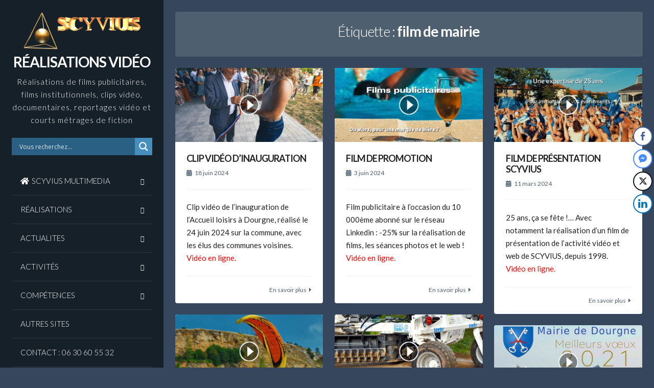

--- FILE ---
content_type: text/html; charset=UTF-8
request_url: https://www.realisationsvideos.fr/tag/film-de-mairie/
body_size: 20003
content:
<!DOCTYPE html>
<html lang="fr-FR">
<head>
<meta charset="UTF-8">
<meta name="viewport" content="width=device-width, initial-scale=1">
<link rel="profile" href="https://gmpg.org/xfn/11">

<meta name='robots' content='index, follow, max-image-preview:large, max-snippet:-1, max-video-preview:-1' />

	<!-- This site is optimized with the Yoast SEO plugin v26.6 - https://yoast.com/wordpress/plugins/seo/ -->
	<title>film de mairie Archives - RÉALISATIONS VIDÉO</title>
	<link rel="canonical" href="https://www.realisationsvideos.fr/tag/film-de-mairie/" />
	<meta property="og:locale" content="fr_FR" />
	<meta property="og:type" content="article" />
	<meta property="og:title" content="film de mairie Archives - RÉALISATIONS VIDÉO" />
	<meta property="og:url" content="https://www.realisationsvideos.fr/tag/film-de-mairie/" />
	<meta property="og:site_name" content="RÉALISATIONS VIDÉO" />
	<meta name="twitter:card" content="summary_large_image" />
	<script type="application/ld+json" class="yoast-schema-graph">{"@context":"https://schema.org","@graph":[{"@type":"CollectionPage","@id":"https://www.realisationsvideos.fr/tag/film-de-mairie/","url":"https://www.realisationsvideos.fr/tag/film-de-mairie/","name":"film de mairie Archives - RÉALISATIONS VIDÉO","isPartOf":{"@id":"https://www.realisationsvideos.fr/#website"},"primaryImageOfPage":{"@id":"https://www.realisationsvideos.fr/tag/film-de-mairie/#primaryimage"},"image":{"@id":"https://www.realisationsvideos.fr/tag/film-de-mairie/#primaryimage"},"thumbnailUrl":"https://www.realisationsvideos.fr/Real/medias/2024/06/Video-inauguration-Accueil-loisirs-de-Dourgne.webp","breadcrumb":{"@id":"https://www.realisationsvideos.fr/tag/film-de-mairie/#breadcrumb"},"inLanguage":"fr-FR"},{"@type":"ImageObject","inLanguage":"fr-FR","@id":"https://www.realisationsvideos.fr/tag/film-de-mairie/#primaryimage","url":"https://www.realisationsvideos.fr/Real/medias/2024/06/Video-inauguration-Accueil-loisirs-de-Dourgne.webp","contentUrl":"https://www.realisationsvideos.fr/Real/medias/2024/06/Video-inauguration-Accueil-loisirs-de-Dourgne.webp","width":600,"height":300,"caption":"Vidéo de l'inauguration de l'Accueil loisirs de Dourgne"},{"@type":"BreadcrumbList","@id":"https://www.realisationsvideos.fr/tag/film-de-mairie/#breadcrumb","itemListElement":[{"@type":"ListItem","position":1,"name":"Realisationsvideos.fr","item":"https://www.realisationsvideos.fr/"},{"@type":"ListItem","position":2,"name":"film de mairie"}]},{"@type":"WebSite","@id":"https://www.realisationsvideos.fr/#website","url":"https://www.realisationsvideos.fr/","name":"RÉALISATIONS VIDÉO","description":"Réalisations de films publicitaires, films institutionnels, clips vidéo, documentaires, reportages vidéo et courts métrages de fiction","potentialAction":[{"@type":"SearchAction","target":{"@type":"EntryPoint","urlTemplate":"https://www.realisationsvideos.fr/?s={search_term_string}"},"query-input":{"@type":"PropertyValueSpecification","valueRequired":true,"valueName":"search_term_string"}}],"inLanguage":"fr-FR"}]}</script>
	<!-- / Yoast SEO plugin. -->


<link rel='dns-prefetch' href='//cdn.jsdelivr.net' />
<link rel='dns-prefetch' href='//fonts.googleapis.com' />
<link rel="alternate" type="application/rss+xml" title="RÉALISATIONS VIDÉO &raquo; Flux" href="https://www.realisationsvideos.fr/feed/" />
<link rel="alternate" type="application/rss+xml" title="RÉALISATIONS VIDÉO &raquo; Flux des commentaires" href="https://www.realisationsvideos.fr/comments/feed/" />
<link rel="alternate" type="application/rss+xml" title="RÉALISATIONS VIDÉO &raquo; Flux de l’étiquette film de mairie" href="https://www.realisationsvideos.fr/tag/film-de-mairie/feed/" />
<style id='wp-img-auto-sizes-contain-inline-css'>
img:is([sizes=auto i],[sizes^="auto," i]){contain-intrinsic-size:3000px 1500px}
/*# sourceURL=wp-img-auto-sizes-contain-inline-css */
</style>
<style id='wp-emoji-styles-inline-css'>

	img.wp-smiley, img.emoji {
		display: inline !important;
		border: none !important;
		box-shadow: none !important;
		height: 1em !important;
		width: 1em !important;
		margin: 0 0.07em !important;
		vertical-align: -0.1em !important;
		background: none !important;
		padding: 0 !important;
	}
/*# sourceURL=wp-emoji-styles-inline-css */
</style>
<style id='wp-block-library-inline-css'>
:root{--wp-block-synced-color:#7a00df;--wp-block-synced-color--rgb:122,0,223;--wp-bound-block-color:var(--wp-block-synced-color);--wp-editor-canvas-background:#ddd;--wp-admin-theme-color:#007cba;--wp-admin-theme-color--rgb:0,124,186;--wp-admin-theme-color-darker-10:#006ba1;--wp-admin-theme-color-darker-10--rgb:0,107,160.5;--wp-admin-theme-color-darker-20:#005a87;--wp-admin-theme-color-darker-20--rgb:0,90,135;--wp-admin-border-width-focus:2px}@media (min-resolution:192dpi){:root{--wp-admin-border-width-focus:1.5px}}.wp-element-button{cursor:pointer}:root .has-very-light-gray-background-color{background-color:#eee}:root .has-very-dark-gray-background-color{background-color:#313131}:root .has-very-light-gray-color{color:#eee}:root .has-very-dark-gray-color{color:#313131}:root .has-vivid-green-cyan-to-vivid-cyan-blue-gradient-background{background:linear-gradient(135deg,#00d084,#0693e3)}:root .has-purple-crush-gradient-background{background:linear-gradient(135deg,#34e2e4,#4721fb 50%,#ab1dfe)}:root .has-hazy-dawn-gradient-background{background:linear-gradient(135deg,#faaca8,#dad0ec)}:root .has-subdued-olive-gradient-background{background:linear-gradient(135deg,#fafae1,#67a671)}:root .has-atomic-cream-gradient-background{background:linear-gradient(135deg,#fdd79a,#004a59)}:root .has-nightshade-gradient-background{background:linear-gradient(135deg,#330968,#31cdcf)}:root .has-midnight-gradient-background{background:linear-gradient(135deg,#020381,#2874fc)}:root{--wp--preset--font-size--normal:16px;--wp--preset--font-size--huge:42px}.has-regular-font-size{font-size:1em}.has-larger-font-size{font-size:2.625em}.has-normal-font-size{font-size:var(--wp--preset--font-size--normal)}.has-huge-font-size{font-size:var(--wp--preset--font-size--huge)}.has-text-align-center{text-align:center}.has-text-align-left{text-align:left}.has-text-align-right{text-align:right}.has-fit-text{white-space:nowrap!important}#end-resizable-editor-section{display:none}.aligncenter{clear:both}.items-justified-left{justify-content:flex-start}.items-justified-center{justify-content:center}.items-justified-right{justify-content:flex-end}.items-justified-space-between{justify-content:space-between}.screen-reader-text{border:0;clip-path:inset(50%);height:1px;margin:-1px;overflow:hidden;padding:0;position:absolute;width:1px;word-wrap:normal!important}.screen-reader-text:focus{background-color:#ddd;clip-path:none;color:#444;display:block;font-size:1em;height:auto;left:5px;line-height:normal;padding:15px 23px 14px;text-decoration:none;top:5px;width:auto;z-index:100000}html :where(.has-border-color){border-style:solid}html :where([style*=border-top-color]){border-top-style:solid}html :where([style*=border-right-color]){border-right-style:solid}html :where([style*=border-bottom-color]){border-bottom-style:solid}html :where([style*=border-left-color]){border-left-style:solid}html :where([style*=border-width]){border-style:solid}html :where([style*=border-top-width]){border-top-style:solid}html :where([style*=border-right-width]){border-right-style:solid}html :where([style*=border-bottom-width]){border-bottom-style:solid}html :where([style*=border-left-width]){border-left-style:solid}html :where(img[class*=wp-image-]){height:auto;max-width:100%}:where(figure){margin:0 0 1em}html :where(.is-position-sticky){--wp-admin--admin-bar--position-offset:var(--wp-admin--admin-bar--height,0px)}@media screen and (max-width:600px){html :where(.is-position-sticky){--wp-admin--admin-bar--position-offset:0px}}

/*# sourceURL=wp-block-library-inline-css */
</style><style id='global-styles-inline-css'>
:root{--wp--preset--aspect-ratio--square: 1;--wp--preset--aspect-ratio--4-3: 4/3;--wp--preset--aspect-ratio--3-4: 3/4;--wp--preset--aspect-ratio--3-2: 3/2;--wp--preset--aspect-ratio--2-3: 2/3;--wp--preset--aspect-ratio--16-9: 16/9;--wp--preset--aspect-ratio--9-16: 9/16;--wp--preset--color--black: #000000;--wp--preset--color--cyan-bluish-gray: #abb8c3;--wp--preset--color--white: #ffffff;--wp--preset--color--pale-pink: #f78da7;--wp--preset--color--vivid-red: #cf2e2e;--wp--preset--color--luminous-vivid-orange: #ff6900;--wp--preset--color--luminous-vivid-amber: #fcb900;--wp--preset--color--light-green-cyan: #7bdcb5;--wp--preset--color--vivid-green-cyan: #00d084;--wp--preset--color--pale-cyan-blue: #8ed1fc;--wp--preset--color--vivid-cyan-blue: #0693e3;--wp--preset--color--vivid-purple: #9b51e0;--wp--preset--gradient--vivid-cyan-blue-to-vivid-purple: linear-gradient(135deg,rgb(6,147,227) 0%,rgb(155,81,224) 100%);--wp--preset--gradient--light-green-cyan-to-vivid-green-cyan: linear-gradient(135deg,rgb(122,220,180) 0%,rgb(0,208,130) 100%);--wp--preset--gradient--luminous-vivid-amber-to-luminous-vivid-orange: linear-gradient(135deg,rgb(252,185,0) 0%,rgb(255,105,0) 100%);--wp--preset--gradient--luminous-vivid-orange-to-vivid-red: linear-gradient(135deg,rgb(255,105,0) 0%,rgb(207,46,46) 100%);--wp--preset--gradient--very-light-gray-to-cyan-bluish-gray: linear-gradient(135deg,rgb(238,238,238) 0%,rgb(169,184,195) 100%);--wp--preset--gradient--cool-to-warm-spectrum: linear-gradient(135deg,rgb(74,234,220) 0%,rgb(151,120,209) 20%,rgb(207,42,186) 40%,rgb(238,44,130) 60%,rgb(251,105,98) 80%,rgb(254,248,76) 100%);--wp--preset--gradient--blush-light-purple: linear-gradient(135deg,rgb(255,206,236) 0%,rgb(152,150,240) 100%);--wp--preset--gradient--blush-bordeaux: linear-gradient(135deg,rgb(254,205,165) 0%,rgb(254,45,45) 50%,rgb(107,0,62) 100%);--wp--preset--gradient--luminous-dusk: linear-gradient(135deg,rgb(255,203,112) 0%,rgb(199,81,192) 50%,rgb(65,88,208) 100%);--wp--preset--gradient--pale-ocean: linear-gradient(135deg,rgb(255,245,203) 0%,rgb(182,227,212) 50%,rgb(51,167,181) 100%);--wp--preset--gradient--electric-grass: linear-gradient(135deg,rgb(202,248,128) 0%,rgb(113,206,126) 100%);--wp--preset--gradient--midnight: linear-gradient(135deg,rgb(2,3,129) 0%,rgb(40,116,252) 100%);--wp--preset--font-size--small: 13px;--wp--preset--font-size--medium: 20px;--wp--preset--font-size--large: 18px;--wp--preset--font-size--x-large: 42px;--wp--preset--font-size--regular: 15px;--wp--preset--font-size--larger: 22px;--wp--preset--spacing--20: 0.44rem;--wp--preset--spacing--30: 0.67rem;--wp--preset--spacing--40: 1rem;--wp--preset--spacing--50: 1.5rem;--wp--preset--spacing--60: 2.25rem;--wp--preset--spacing--70: 3.38rem;--wp--preset--spacing--80: 5.06rem;--wp--preset--shadow--natural: 6px 6px 9px rgba(0, 0, 0, 0.2);--wp--preset--shadow--deep: 12px 12px 50px rgba(0, 0, 0, 0.4);--wp--preset--shadow--sharp: 6px 6px 0px rgba(0, 0, 0, 0.2);--wp--preset--shadow--outlined: 6px 6px 0px -3px rgb(255, 255, 255), 6px 6px rgb(0, 0, 0);--wp--preset--shadow--crisp: 6px 6px 0px rgb(0, 0, 0);}:where(.is-layout-flex){gap: 0.5em;}:where(.is-layout-grid){gap: 0.5em;}body .is-layout-flex{display: flex;}.is-layout-flex{flex-wrap: wrap;align-items: center;}.is-layout-flex > :is(*, div){margin: 0;}body .is-layout-grid{display: grid;}.is-layout-grid > :is(*, div){margin: 0;}:where(.wp-block-columns.is-layout-flex){gap: 2em;}:where(.wp-block-columns.is-layout-grid){gap: 2em;}:where(.wp-block-post-template.is-layout-flex){gap: 1.25em;}:where(.wp-block-post-template.is-layout-grid){gap: 1.25em;}.has-black-color{color: var(--wp--preset--color--black) !important;}.has-cyan-bluish-gray-color{color: var(--wp--preset--color--cyan-bluish-gray) !important;}.has-white-color{color: var(--wp--preset--color--white) !important;}.has-pale-pink-color{color: var(--wp--preset--color--pale-pink) !important;}.has-vivid-red-color{color: var(--wp--preset--color--vivid-red) !important;}.has-luminous-vivid-orange-color{color: var(--wp--preset--color--luminous-vivid-orange) !important;}.has-luminous-vivid-amber-color{color: var(--wp--preset--color--luminous-vivid-amber) !important;}.has-light-green-cyan-color{color: var(--wp--preset--color--light-green-cyan) !important;}.has-vivid-green-cyan-color{color: var(--wp--preset--color--vivid-green-cyan) !important;}.has-pale-cyan-blue-color{color: var(--wp--preset--color--pale-cyan-blue) !important;}.has-vivid-cyan-blue-color{color: var(--wp--preset--color--vivid-cyan-blue) !important;}.has-vivid-purple-color{color: var(--wp--preset--color--vivid-purple) !important;}.has-black-background-color{background-color: var(--wp--preset--color--black) !important;}.has-cyan-bluish-gray-background-color{background-color: var(--wp--preset--color--cyan-bluish-gray) !important;}.has-white-background-color{background-color: var(--wp--preset--color--white) !important;}.has-pale-pink-background-color{background-color: var(--wp--preset--color--pale-pink) !important;}.has-vivid-red-background-color{background-color: var(--wp--preset--color--vivid-red) !important;}.has-luminous-vivid-orange-background-color{background-color: var(--wp--preset--color--luminous-vivid-orange) !important;}.has-luminous-vivid-amber-background-color{background-color: var(--wp--preset--color--luminous-vivid-amber) !important;}.has-light-green-cyan-background-color{background-color: var(--wp--preset--color--light-green-cyan) !important;}.has-vivid-green-cyan-background-color{background-color: var(--wp--preset--color--vivid-green-cyan) !important;}.has-pale-cyan-blue-background-color{background-color: var(--wp--preset--color--pale-cyan-blue) !important;}.has-vivid-cyan-blue-background-color{background-color: var(--wp--preset--color--vivid-cyan-blue) !important;}.has-vivid-purple-background-color{background-color: var(--wp--preset--color--vivid-purple) !important;}.has-black-border-color{border-color: var(--wp--preset--color--black) !important;}.has-cyan-bluish-gray-border-color{border-color: var(--wp--preset--color--cyan-bluish-gray) !important;}.has-white-border-color{border-color: var(--wp--preset--color--white) !important;}.has-pale-pink-border-color{border-color: var(--wp--preset--color--pale-pink) !important;}.has-vivid-red-border-color{border-color: var(--wp--preset--color--vivid-red) !important;}.has-luminous-vivid-orange-border-color{border-color: var(--wp--preset--color--luminous-vivid-orange) !important;}.has-luminous-vivid-amber-border-color{border-color: var(--wp--preset--color--luminous-vivid-amber) !important;}.has-light-green-cyan-border-color{border-color: var(--wp--preset--color--light-green-cyan) !important;}.has-vivid-green-cyan-border-color{border-color: var(--wp--preset--color--vivid-green-cyan) !important;}.has-pale-cyan-blue-border-color{border-color: var(--wp--preset--color--pale-cyan-blue) !important;}.has-vivid-cyan-blue-border-color{border-color: var(--wp--preset--color--vivid-cyan-blue) !important;}.has-vivid-purple-border-color{border-color: var(--wp--preset--color--vivid-purple) !important;}.has-vivid-cyan-blue-to-vivid-purple-gradient-background{background: var(--wp--preset--gradient--vivid-cyan-blue-to-vivid-purple) !important;}.has-light-green-cyan-to-vivid-green-cyan-gradient-background{background: var(--wp--preset--gradient--light-green-cyan-to-vivid-green-cyan) !important;}.has-luminous-vivid-amber-to-luminous-vivid-orange-gradient-background{background: var(--wp--preset--gradient--luminous-vivid-amber-to-luminous-vivid-orange) !important;}.has-luminous-vivid-orange-to-vivid-red-gradient-background{background: var(--wp--preset--gradient--luminous-vivid-orange-to-vivid-red) !important;}.has-very-light-gray-to-cyan-bluish-gray-gradient-background{background: var(--wp--preset--gradient--very-light-gray-to-cyan-bluish-gray) !important;}.has-cool-to-warm-spectrum-gradient-background{background: var(--wp--preset--gradient--cool-to-warm-spectrum) !important;}.has-blush-light-purple-gradient-background{background: var(--wp--preset--gradient--blush-light-purple) !important;}.has-blush-bordeaux-gradient-background{background: var(--wp--preset--gradient--blush-bordeaux) !important;}.has-luminous-dusk-gradient-background{background: var(--wp--preset--gradient--luminous-dusk) !important;}.has-pale-ocean-gradient-background{background: var(--wp--preset--gradient--pale-ocean) !important;}.has-electric-grass-gradient-background{background: var(--wp--preset--gradient--electric-grass) !important;}.has-midnight-gradient-background{background: var(--wp--preset--gradient--midnight) !important;}.has-small-font-size{font-size: var(--wp--preset--font-size--small) !important;}.has-medium-font-size{font-size: var(--wp--preset--font-size--medium) !important;}.has-large-font-size{font-size: var(--wp--preset--font-size--large) !important;}.has-x-large-font-size{font-size: var(--wp--preset--font-size--x-large) !important;}
/*# sourceURL=global-styles-inline-css */
</style>

<style id='classic-theme-styles-inline-css'>
/*! This file is auto-generated */
.wp-block-button__link{color:#fff;background-color:#32373c;border-radius:9999px;box-shadow:none;text-decoration:none;padding:calc(.667em + 2px) calc(1.333em + 2px);font-size:1.125em}.wp-block-file__button{background:#32373c;color:#fff;text-decoration:none}
/*# sourceURL=/wp-includes/css/classic-themes.min.css */
</style>
<link rel='stylesheet' id='titan-adminbar-styles-css' href='https://www.realisationsvideos.fr/Real/wp-content/plugins/anti-spam/assets/css/admin-bar.css?ver=7.4.0' media='all' />
<link rel='stylesheet' id='cptch_stylesheet-css' href='https://www.realisationsvideos.fr/Real/wp-content/plugins/captcha/css/front_end_style.css?ver=4.4.5' media='all' />
<link rel='stylesheet' id='dashicons-css' href='https://www.realisationsvideos.fr/Real/wp-includes/css/dashicons.min.css?ver=6.9' media='all' />
<link rel='stylesheet' id='cptch_desktop_style-css' href='https://www.realisationsvideos.fr/Real/wp-content/plugins/captcha/css/desktop_style.css?ver=4.4.5' media='all' />
<link rel='stylesheet' id='contact-form-7-css' href='https://www.realisationsvideos.fr/Real/wp-content/plugins/contact-form-7/includes/css/styles.css?ver=6.1.4' media='all' />
<link rel='stylesheet' id='wpa-css-css' href='https://www.realisationsvideos.fr/Real/wp-content/plugins/honeypot/includes/css/wpa.css?ver=2.3.04' media='all' />
<link rel='stylesheet' id='ssb-front-css-css' href='https://www.realisationsvideos.fr/Real/wp-content/plugins/simple-social-buttons/assets/css/front.css?ver=6.2.0' media='all' />
<link rel='stylesheet' id='wpos-slick-style-css' href='https://www.realisationsvideos.fr/Real/wp-content/plugins/wp-responsive-recent-post-slider/assets/css/slick.css?ver=3.7.1' media='all' />
<link rel='stylesheet' id='wppsac-public-style-css' href='https://www.realisationsvideos.fr/Real/wp-content/plugins/wp-responsive-recent-post-slider/assets/css/recent-post-style.css?ver=3.7.1' media='all' />
<link rel='stylesheet' id='parent-style-css' href='https://www.realisationsvideos.fr/Real/wp-content/themes/annina/style.css?ver=6.9' media='all' />
<link rel='stylesheet' id='child-style-css' href='https://www.realisationsvideos.fr/Real/wp-content/themes/Scyviusnet/style.css?ver=1.0.1762256683' media='all' />
<link rel='stylesheet' id='annina-style-css' href='https://www.realisationsvideos.fr/Real/wp-content/themes/Scyviusnet/style.css?ver=1.0.1762256683' media='all' />
<link rel='stylesheet' id='font-awesome-5-css' href='https://www.realisationsvideos.fr/Real/wp-content/plugins/beaver-builder-lite-version/fonts/fontawesome/5.15.4/css/all.min.css?ver=2.9.4.2' media='all' />
<link rel='stylesheet' id='font-awesome-css' href='https://www.realisationsvideos.fr/Real/wp-content/plugins/beaver-builder-lite-version/fonts/fontawesome/5.15.4/css/v4-shims.min.css?ver=2.9.4.2' media='all' />
<link rel='stylesheet' id='annina-googlefonts-css' href='//fonts.googleapis.com/css2?family=Lato:wght@300;400;700&#038;display=swap' media='all' />
<link rel='stylesheet' id='wpdreams-asl-basic-css' href='https://www.realisationsvideos.fr/Real/wp-content/plugins/ajax-search-lite/css/style.basic.css?ver=4.13.4' media='all' />
<style id='wpdreams-asl-basic-inline-css'>

					div[id*='ajaxsearchlitesettings'].searchsettings .asl_option_inner label {
						font-size: 0px !important;
						color: rgba(0, 0, 0, 0);
					}
					div[id*='ajaxsearchlitesettings'].searchsettings .asl_option_inner label:after {
						font-size: 11px !important;
						position: absolute;
						top: 0;
						left: 0;
						z-index: 1;
					}
					.asl_w_container {
						width: 100%;
						margin: 0px 0px 0px 0px;
						min-width: 200px;
					}
					div[id*='ajaxsearchlite'].asl_m {
						width: 100%;
					}
					div[id*='ajaxsearchliteres'].wpdreams_asl_results div.resdrg span.highlighted {
						font-weight: bold;
						color: rgba(217, 49, 43, 1);
						background-color: rgba(238, 238, 238, 1);
					}
					div[id*='ajaxsearchliteres'].wpdreams_asl_results .results img.asl_image {
						width: 70px;
						height: 70px;
						object-fit: cover;
					}
					div[id*='ajaxsearchlite'].asl_r .results {
						max-height: none;
					}
					div[id*='ajaxsearchlite'].asl_r {
						position: absolute;
					}
				
						.asl_m, .asl_m .probox {
							background-color: rgb(41, 96, 131) !important;
							background-image: none !important;
							-webkit-background-image: none !important;
							-ms-background-image: none !important;
						}
					
						div.asl_r.asl_w.vertical .results .item::after {
							display: block;
							position: absolute;
							bottom: 0;
							content: '';
							height: 1px;
							width: 100%;
							background: #D8D8D8;
						}
						div.asl_r.asl_w.vertical .results .item.asl_last_item::after {
							display: none;
						}
					
/*# sourceURL=wpdreams-asl-basic-inline-css */
</style>
<link rel='stylesheet' id='wpdreams-asl-instance-css' href='https://www.realisationsvideos.fr/Real/wp-content/plugins/ajax-search-lite/css/style-simple-blue.css?ver=4.13.4' media='all' />
<link rel='stylesheet' id='fancybox-css' href='https://www.realisationsvideos.fr/Real/wp-content/plugins/easy-fancybox/fancybox/1.5.4/jquery.fancybox.min.css?ver=6.9' media='screen' />
<style id='fancybox-inline-css'>
#fancybox-content{border-color:#fff;}
/*# sourceURL=fancybox-inline-css */
</style>
<script src="https://www.realisationsvideos.fr/Real/wp-content/plugins/jquery-updater/js/jquery-3.7.1.min.js?ver=3.7.1" id="jquery-core-js"></script>
<script src="https://www.realisationsvideos.fr/Real/wp-content/plugins/jquery-updater/js/jquery-migrate-3.5.2.min.js?ver=3.5.2" id="jquery-migrate-js"></script>
<link rel="https://api.w.org/" href="https://www.realisationsvideos.fr/wp-json/" /><link rel="alternate" title="JSON" type="application/json" href="https://www.realisationsvideos.fr/wp-json/wp/v2/tags/1330" /><link rel="EditURI" type="application/rsd+xml" title="RSD" href="https://www.realisationsvideos.fr/Real/xmlrpc.php?rsd" />
<meta name="generator" content="WordPress 6.9" />

<!-- Bad Behavior 2.2.24 run time: 2.304 ms -->
 <style media="screen">

		 /*inline margin*/
	
	
	
	
	
	
			 /*margin-digbar*/

	
	
	
	
	   div[class*="simplesocialbuttons-float"].simplesocialbuttons.simplesocial-round-icon button{
	 margin: ;
   }
	
	
	
</style>

<!-- Open Graph Meta Tags generated by Simple Social Buttons 6.2.0 -->
<meta property="og:title" content="CLIP VIDÉO D&rsquo;INAUGURATION - RÉALISATIONS VIDÉO" />
<meta property="og:type" content="website" />
<meta property="og:description" content="Clip vidéo de l&#039;inauguration de l&#039;Accueil loisirs à Dourgne, réalisé le 24 juin 2024 sur la commune, avec les élus des communes voisines.Vidéo en ligne." />
<meta property="og:url" content="https://www.realisationsvideos.fr/clip-video-dinauguration/" />
<meta property="og:site_name" content="RÉALISATIONS VIDÉO" />
<meta property="og:image" content="https://www.realisationsvideos.fr/Real/medias/2024/06/Video-inauguration-Accueil-loisirs-de-Dourgne.webp" />
<meta name="twitter:card" content="summary_large_image" />
<meta name="twitter:description" content="Clip vidéo de l'inauguration de l'Accueil loisirs à Dourgne, réalisé le 24 juin 2024 sur la commune, avec les élus des communes voisines.Vidéo en ligne." />
<meta name="twitter:title" content="CLIP VIDÉO D&rsquo;INAUGURATION - RÉALISATIONS VIDÉO" />
<meta property="twitter:image" content="https://www.realisationsvideos.fr/Real/medias/2024/06/Video-inauguration-Accueil-loisirs-de-Dourgne.webp" />

<style id="annina-custom-css">
		
		.site-header {
		background: #162029;
	}
		
		
		button,
	input[type="button"],
	input[type="reset"],
	input[type="submit"],
	.comment-navigation .nav-previous,
	.comment-navigation .nav-next,
	.post-navigation .meta-nav, 
	.paging-navigation .meta-nav,
	#wp-calendar > caption,
	.content-annina-title,
	.widget_tag_cloud a,
	.navigation.pagination .nav-links .page-numbers {
		background: #4e6070;
	}
	blockquote::before,
	button:hover:not(.menu-toggle),
	input[type="button"]:hover,
	input[type="reset"]:hover,
	input[type="submit"]:hover,
	a,
	.main-navigation ul li:hover > a, 
	.main-navigation li a:focus, 
	.main-navigation li.current-menu-item > a, 
	.main-navigation li.current-menu-parent > a, 
	.main-navigation li.current-page-ancestor > a,
	.main-navigation .current_page_item > a, 
	.main-navigation .current_page_parent > a, 
	.main-navigation ul > li:hover .indicator, 
	.main-navigation li.current-menu-parent .indicator, 
	.main-navigation li.current-menu-item .indicator,
	.post-navigation .meta-nav:hover,
	.paging-navigation .meta-nav:hover,
	.widget_tag_cloud a:hover,
	.entry-meta, 
	.read-more, 
	.edit-link, 
	.tags-links,
	.sticky:before,
	.navigation.pagination .nav-links a.page-numbers:hover,
	.navigation.pagination .nav-links .page-numbers.current {
		color: #4e6070;
	}
	button:hover:not(.menu-toggle),
	input[type="button"]:hover,
	input[type="reset"]:hover,
	input[type="submit"]:hover,
	.post-navigation .meta-nav:hover,
	.paging-navigation .meta-nav:hover,
	#wp-calendar tbody td#today,
	.widget_tag_cloud a:hover,
	.navigation.pagination .nav-links a.page-numbers:hover,
	.navigation.pagination .nav-links .page-numbers.current {
		border: 1px solid #4e6070;
	}
	blockquote {
		border-left: 4px solid #4e6070;
		border-right: 2px solid #4e6070;
	}
	.main-navigation ul li:hover > a, 
	.main-navigation li a:focus, 
	.main-navigation li.current-menu-item > a, 
	.main-navigation li.current-menu-parent > a, 
	.main-navigation li.current-page-ancestor > a,
	.main-navigation .current_page_item > a, 
	.main-navigation .current_page_parent > a, 
	.main-navigation ul > li:hover .indicator, 
	.main-navigation li.current-menu-parent .indicator, 
	.main-navigation li.current-menu-item .indicator {
		border-left: 2px solid #4e6070;
	}
	.widget-title h3 {
		border-bottom: 2px solid #4e6070;
	}
		
</style>
    				<link rel="preconnect" href="https://fonts.gstatic.com" crossorigin />
				<link rel="preload" as="style" href="//fonts.googleapis.com/css?family=Open+Sans&display=swap" />
								<link rel="stylesheet" href="//fonts.googleapis.com/css?family=Open+Sans&display=swap" media="all" />
				<style id="custom-background-css">
body.custom-background { background-color: #36465d; }
</style>
	<link rel="icon" href="https://www.realisationsvideos.fr/Real/medias/2018/07/favico.png" sizes="32x32" />
<link rel="icon" href="https://www.realisationsvideos.fr/Real/medias/2018/07/favico.png" sizes="192x192" />
<link rel="apple-touch-icon" href="https://www.realisationsvideos.fr/Real/medias/2018/07/favico.png" />
<meta name="msapplication-TileImage" content="https://www.realisationsvideos.fr/Real/medias/2018/07/favico.png" />
		<style id="wp-custom-css">
			/*CONTENU DU SITE*/
.content-amina {
	padding: 0px;
	margin: 0px;
}
.entry-content p {
    text-align:justify;
}

/*AFFICHAGE TITRES ARTICLES*/
.entry-title {
  line-height: 1.2em;
}
/*Lien simples*/
.entry-content a {
    text-decoration: underline
}
.entry-content a:hover {
    text-decoration: none
}
/*BOUTONS & TABLEAUX*/
.tableau1 {
	margin-left:auto;
	margin-right:auto;
	max-width: 800px;
	padding: 1.2em;
	display: block;
	color: #FFF;
	/*font-weight:bold;*/
	background-color: #364759;
	font-size: 1.1em;
	text-decoration:none;
	/*text-shadow: 2px 2px 4px #000;
	text-transform: uppercase;*/
	border: 1px solid #000;
	-moz-border-radius:10px;
	-webkit-border-radius:10px;
	border-radius:10px;
}

/*Lien bouton*/
a.nouveau {
	margin-left:auto;
	margin-right:auto;
	max-width: 450px;
	padding: 0.5em;
	display: block;
	color: #FFF;
	font-weight:bold;
	background-color: #364759;
	font-size: 1.1em;
	text-decoration:none;
	/*text-shadow: 2px 2px 4px #000;
	text-transform: uppercase;*/
	border: 1px solid #000;
	-moz-border-radius:10px;
	-webkit-border-radius:10px;
	border-radius:10px;
}

a:hover.nouveau {
	/*margin-left:auto;
	margin-right:auto;
	max-width: 500px;
	padding: 0.6em;
	display: block;*/
	color: #FFF;
	/*font-weight:bold;*/
	background-color: #FF0000;
	/*font-size: 1.8em;
	text-decoration:none;
	text-shadow: 2px 2px 4px #000;
	text-transform: uppercase;
	border: 1px solid #000;*/
}


/*TITRES DES PAGES*/
h1, p.site-title
{
  font-size: 28px;
  text-align: center;
	line-height: 1.2em;
	margin-bottom: 10px;
}
.entry-content h2 {
	line-height: 1.2em;
	text-align: center;
	color: #8c9fb0;
  padding-bottom: 0.9em;
}
.entry-content h3 {
	line-height: 1.3em;
	color: #798289;
  padding-bottom: 0.9em;
}

/*OMBRAGE SUR IMAGE*/
.ombre-image {
  box-shadow: 4px 4px 10px #666;
	border: 1px solid #aaa;
  margin-bottom: 30px;
}
/*
.alignright {
    box-shadow: 4px 4px 8px #444;
    border: 1px solid #ccc;
    margin-bottom: 30px;
}
.alignleft {
    box-shadow: 4px 4px 8px #444;
    border: 1px solid #ccc;
    margin-bottom: 30px;
}
.aligncenter {
    box-shadow: 4px 4px 8px #444;
    border: 1px solid #ccc;
    margin-bottom: 30px;
}
*/

/*MARGES GALERIE D'IMAGES*/
.gallery-item {
  margin-top: 5px;
}

/*OMBRE SUR GALERIE D'IMAGES*/
.size-thumbnail {
	margin-bottom: 5px;
	border: 1px solid #444;
	box-shadow: 4px 4px 6px #444;
}

/*LIGNES TABLEAU*/
.entry-content td {
    background-color: #FFF;
}		</style>
		</head>
<body class="archive tag tag-film-de-mairie tag-1330 custom-background wp-embed-responsive wp-theme-annina wp-child-theme-Scyviusnet fl-builder-lite-2-9-4-2 fl-no-js">
<div id="page" class="hfeed site">

	<a class="skip-link screen-reader-text" href="#content">Skip to content</a>

	<header id="masthead" class="site-header">
		<div class="site-branding annCenter"><a href="http://www.realisationsvideos.fr"><img title="Réalisation de films vidéo" src="https://www.realisationsvideos.fr/images/logo-scyvius.png" alt="Réalisation de films vidéo" width="232" height="75" /></a><br>
							<p class="site-title"><a href="https://www.realisationsvideos.fr/" rel="home">RÉALISATIONS VIDÉO</a></p>
							<p class="site-description">Réalisations de films publicitaires, films institutionnels, clips vidéo, documentaires, reportages vidéo et courts métrages de fiction</p>
						<div class="asl_w_container asl_w_container_1" data-id="1" data-instance="1">
	<div id='ajaxsearchlite1'
		data-id="1"
		data-instance="1"
		class="asl_w asl_m asl_m_1 asl_m_1_1">
		<div class="probox">

	
	<div class='prosettings' style='display:none;' data-opened=0>
				<div class='innericon'>
			<svg version="1.1" xmlns="http://www.w3.org/2000/svg" xmlns:xlink="http://www.w3.org/1999/xlink" x="0px" y="0px" width="22" height="22" viewBox="0 0 512 512" enable-background="new 0 0 512 512" xml:space="preserve">
					<polygon transform = "rotate(90 256 256)" points="142.332,104.886 197.48,50 402.5,256 197.48,462 142.332,407.113 292.727,256 "/>
				</svg>
		</div>
	</div>

	
	
	<div class='proinput'>
		<form role="search" action='#' autocomplete="off"
				aria-label="Search form">
			<input aria-label="Search input"
					type='search' class='orig'
					tabindex="0"
					name='phrase'
					placeholder='Vous recherchez...'
					value=''
					autocomplete="off"/>
			<input aria-label="Search autocomplete input"
					type='text'
					class='autocomplete'
					tabindex="-1"
					name='phrase'
					value=''
					autocomplete="off" disabled/>
			<input type='submit' value="Start search" style='width:0; height: 0; visibility: hidden;'>
		</form>
	</div>

	
	
	<button class='promagnifier' tabindex="0" aria-label="Search magnifier button">
				<span class='innericon' style="display:block;">
			<svg version="1.1" xmlns="http://www.w3.org/2000/svg" xmlns:xlink="http://www.w3.org/1999/xlink" x="0px" y="0px" width="22" height="22" viewBox="0 0 512 512" enable-background="new 0 0 512 512" xml:space="preserve">
					<path d="M460.355,421.59L353.844,315.078c20.041-27.553,31.885-61.437,31.885-98.037
						C385.729,124.934,310.793,50,218.686,50C126.58,50,51.645,124.934,51.645,217.041c0,92.106,74.936,167.041,167.041,167.041
						c34.912,0,67.352-10.773,94.184-29.158L419.945,462L460.355,421.59z M100.631,217.041c0-65.096,52.959-118.056,118.055-118.056
						c65.098,0,118.057,52.959,118.057,118.056c0,65.096-52.959,118.056-118.057,118.056C153.59,335.097,100.631,282.137,100.631,217.041
						z"/>
				</svg>
		</span>
	</button>

	
	
	<div class='proloading'>

		<div class="asl_loader"><div class="asl_loader-inner asl_simple-circle"></div></div>

			</div>

			<div class='proclose'>
			<svg version="1.1" xmlns="http://www.w3.org/2000/svg" xmlns:xlink="http://www.w3.org/1999/xlink" x="0px"
				y="0px"
				width="12" height="12" viewBox="0 0 512 512" enable-background="new 0 0 512 512"
				xml:space="preserve">
				<polygon points="438.393,374.595 319.757,255.977 438.378,137.348 374.595,73.607 255.995,192.225 137.375,73.622 73.607,137.352 192.246,255.983 73.622,374.625 137.352,438.393 256.002,319.734 374.652,438.378 "/>
			</svg>
		</div>
	
	
</div>	</div>
	<div class='asl_data_container' style="display:none !important;">
		<div class="asl_init_data wpdreams_asl_data_ct"
	style="display:none !important;"
	id="asl_init_id_1"
	data-asl-id="1"
	data-asl-instance="1"
	data-settings="{&quot;homeurl&quot;:&quot;https:\/\/www.realisationsvideos.fr\/&quot;,&quot;resultstype&quot;:&quot;vertical&quot;,&quot;resultsposition&quot;:&quot;hover&quot;,&quot;itemscount&quot;:4,&quot;charcount&quot;:0,&quot;highlight&quot;:true,&quot;highlightWholewords&quot;:true,&quot;singleHighlight&quot;:false,&quot;scrollToResults&quot;:{&quot;enabled&quot;:false,&quot;offset&quot;:0},&quot;resultareaclickable&quot;:1,&quot;autocomplete&quot;:{&quot;enabled&quot;:true,&quot;lang&quot;:&quot;en&quot;,&quot;trigger_charcount&quot;:0},&quot;mobile&quot;:{&quot;menu_selector&quot;:&quot;#menu-toggle&quot;},&quot;trigger&quot;:{&quot;click&quot;:&quot;results_page&quot;,&quot;click_location&quot;:&quot;same&quot;,&quot;update_href&quot;:false,&quot;return&quot;:&quot;results_page&quot;,&quot;return_location&quot;:&quot;same&quot;,&quot;facet&quot;:true,&quot;type&quot;:true,&quot;redirect_url&quot;:&quot;?s={phrase}&quot;,&quot;delay&quot;:300},&quot;animations&quot;:{&quot;pc&quot;:{&quot;settings&quot;:{&quot;anim&quot;:&quot;fadedrop&quot;,&quot;dur&quot;:300},&quot;results&quot;:{&quot;anim&quot;:&quot;fadedrop&quot;,&quot;dur&quot;:300},&quot;items&quot;:&quot;voidanim&quot;},&quot;mob&quot;:{&quot;settings&quot;:{&quot;anim&quot;:&quot;fadedrop&quot;,&quot;dur&quot;:300},&quot;results&quot;:{&quot;anim&quot;:&quot;fadedrop&quot;,&quot;dur&quot;:300},&quot;items&quot;:&quot;voidanim&quot;}},&quot;autop&quot;:{&quot;state&quot;:true,&quot;phrase&quot;:&quot;&quot;,&quot;count&quot;:&quot;1&quot;},&quot;resPage&quot;:{&quot;useAjax&quot;:false,&quot;selector&quot;:&quot;#main&quot;,&quot;trigger_type&quot;:true,&quot;trigger_facet&quot;:true,&quot;trigger_magnifier&quot;:false,&quot;trigger_return&quot;:false},&quot;resultsSnapTo&quot;:&quot;left&quot;,&quot;results&quot;:{&quot;width&quot;:&quot;auto&quot;,&quot;width_tablet&quot;:&quot;auto&quot;,&quot;width_phone&quot;:&quot;auto&quot;},&quot;settingsimagepos&quot;:&quot;right&quot;,&quot;closeOnDocClick&quot;:true,&quot;overridewpdefault&quot;:false,&quot;override_method&quot;:&quot;get&quot;}"></div>
	<div id="asl_hidden_data">
		<svg style="position:absolute" height="0" width="0">
			<filter id="aslblur">
				<feGaussianBlur in="SourceGraphic" stdDeviation="4"/>
			</filter>
		</svg>
		<svg style="position:absolute" height="0" width="0">
			<filter id="no_aslblur"></filter>
		</svg>
	</div>
	</div>

	<div id='ajaxsearchliteres1'
	class='vertical wpdreams_asl_results asl_w asl_r asl_r_1 asl_r_1_1'>

	
	<div class="results">

		
		<div class="resdrg">
		</div>

		
	</div>

	
	
</div>

	<div id='__original__ajaxsearchlitesettings1'
		data-id="1"
		class="searchsettings wpdreams_asl_settings asl_w asl_s asl_s_1">
		<form name='options'
		aria-label="Search settings form"
		autocomplete = 'off'>

	
	
	<input type="hidden" name="filters_changed" style="display:none;" value="0">
	<input type="hidden" name="filters_initial" style="display:none;" value="1">

	<div class="asl_option_inner hiddend">
		<input type='hidden' name='qtranslate_lang' id='qtranslate_lang'
				value='0'/>
	</div>

	
	
	<fieldset class="asl_sett_scroll">
		<legend style="display: none;">Generic selectors</legend>
		<div class="asl_option" tabindex="0">
			<div class="asl_option_inner">
				<input type="checkbox" value="exact"
						aria-label="Exact matches only"
						name="asl_gen[]" />
				<div class="asl_option_checkbox"></div>
			</div>
			<div class="asl_option_label">
				Exact matches only			</div>
		</div>
		<div class="asl_option" tabindex="0">
			<div class="asl_option_inner">
				<input type="checkbox" value="title"
						aria-label="Search in title"
						name="asl_gen[]"  checked="checked"/>
				<div class="asl_option_checkbox"></div>
			</div>
			<div class="asl_option_label">
				Search in title			</div>
		</div>
		<div class="asl_option" tabindex="0">
			<div class="asl_option_inner">
				<input type="checkbox" value="content"
						aria-label="Search in content"
						name="asl_gen[]"  checked="checked"/>
				<div class="asl_option_checkbox"></div>
			</div>
			<div class="asl_option_label">
				Search in content			</div>
		</div>
		<div class="asl_option_inner hiddend">
			<input type="checkbox" value="excerpt"
					aria-label="Search in excerpt"
					name="asl_gen[]"  checked="checked"/>
			<div class="asl_option_checkbox"></div>
		</div>
	</fieldset>
	<fieldset class="asl_sett_scroll">
		<legend style="display: none;">Post Type Selectors</legend>
					<div class="asl_option" tabindex="0">
				<div class="asl_option_inner">
					<input type="checkbox" value="post"
							aria-label="Search in posts"
							name="customset[]" checked="checked"/>
					<div class="asl_option_checkbox"></div>
				</div>
				<div class="asl_option_label">
					Search in posts				</div>
			</div>
						<div class="asl_option" tabindex="0">
				<div class="asl_option_inner">
					<input type="checkbox" value="page"
							aria-label="Search in pages"
							name="customset[]" checked="checked"/>
					<div class="asl_option_checkbox"></div>
				</div>
				<div class="asl_option_label">
					Search in pages				</div>
			</div>
				</fieldset>
	
		<fieldset>
							<legend>Filter by Categories</legend>
						<div class='categoryfilter asl_sett_scroll'>
									<div class="asl_option" tabindex="0">
						<div class="asl_option_inner">
							<input type="checkbox" value="14"
									aria-label="ACTIVITES"
									name="categoryset[]" checked="checked"/>
							<div class="asl_option_checkbox"></div>
						</div>
						<div class="asl_option_label">
							ACTIVITES						</div>
					</div>
										<div class="asl_option" tabindex="0">
						<div class="asl_option_inner">
							<input type="checkbox" value="18"
									aria-label="ACTUALITES"
									name="categoryset[]" checked="checked"/>
							<div class="asl_option_checkbox"></div>
						</div>
						<div class="asl_option_label">
							ACTUALITES						</div>
					</div>
										<div class="asl_option" tabindex="0">
						<div class="asl_option_inner">
							<input type="checkbox" value="4"
									aria-label="Compétences"
									name="categoryset[]" checked="checked"/>
							<div class="asl_option_checkbox"></div>
						</div>
						<div class="asl_option_label">
							Compétences						</div>
					</div>
										<div class="asl_option" tabindex="0">
						<div class="asl_option_inner">
							<input type="checkbox" value="1382"
									aria-label="Courts métrages de fiction"
									name="categoryset[]" checked="checked"/>
							<div class="asl_option_checkbox"></div>
						</div>
						<div class="asl_option_label">
							Courts métrages de fiction						</div>
					</div>
										<div class="asl_option" tabindex="0">
						<div class="asl_option_inner">
							<input type="checkbox" value="16"
									aria-label="Création graphique"
									name="categoryset[]" checked="checked"/>
							<div class="asl_option_checkbox"></div>
						</div>
						<div class="asl_option_label">
							Création graphique						</div>
					</div>
										<div class="asl_option" tabindex="0">
						<div class="asl_option_inner">
							<input type="checkbox" value="20"
									aria-label="De la technique"
									name="categoryset[]" checked="checked"/>
							<div class="asl_option_checkbox"></div>
						</div>
						<div class="asl_option_label">
							De la technique						</div>
					</div>
										<div class="asl_option" tabindex="0">
						<div class="asl_option_inner">
							<input type="checkbox" value="11"
									aria-label="Diverses"
									name="categoryset[]" checked="checked"/>
							<div class="asl_option_checkbox"></div>
						</div>
						<div class="asl_option_label">
							Diverses						</div>
					</div>
										<div class="asl_option" tabindex="0">
						<div class="asl_option_inner">
							<input type="checkbox" value="1386"
									aria-label="Films institutionnels"
									name="categoryset[]" checked="checked"/>
							<div class="asl_option_checkbox"></div>
						</div>
						<div class="asl_option_label">
							Films institutionnels						</div>
					</div>
										<div class="asl_option" tabindex="0">
						<div class="asl_option_inner">
							<input type="checkbox" value="8"
									aria-label="Films vidéo"
									name="categoryset[]" checked="checked"/>
							<div class="asl_option_checkbox"></div>
						</div>
						<div class="asl_option_label">
							Films vidéo						</div>
					</div>
										<div class="asl_option" tabindex="0">
						<div class="asl_option_inner">
							<input type="checkbox" value="13"
									aria-label="Galerie photo"
									name="categoryset[]" checked="checked"/>
							<div class="asl_option_checkbox"></div>
						</div>
						<div class="asl_option_label">
							Galerie photo						</div>
					</div>
										<div class="asl_option" tabindex="0">
						<div class="asl_option_inner">
							<input type="checkbox" value="12"
									aria-label="Galerie vidéo"
									name="categoryset[]" checked="checked"/>
							<div class="asl_option_checkbox"></div>
						</div>
						<div class="asl_option_label">
							Galerie vidéo						</div>
					</div>
										<div class="asl_option" tabindex="0">
						<div class="asl_option_inner">
							<input type="checkbox" value="17"
									aria-label="Internet et réseaux"
									name="categoryset[]" checked="checked"/>
							<div class="asl_option_checkbox"></div>
						</div>
						<div class="asl_option_label">
							Internet et réseaux						</div>
					</div>
										<div class="asl_option" tabindex="0">
						<div class="asl_option_inner">
							<input type="checkbox" value="5"
									aria-label="Les outils"
									name="categoryset[]" checked="checked"/>
							<div class="asl_option_checkbox"></div>
						</div>
						<div class="asl_option_label">
							Les outils						</div>
					</div>
										<div class="asl_option" tabindex="0">
						<div class="asl_option_inner">
							<input type="checkbox" value="3"
									aria-label="LETTRES INFOS"
									name="categoryset[]" checked="checked"/>
							<div class="asl_option_checkbox"></div>
						</div>
						<div class="asl_option_label">
							LETTRES INFOS						</div>
					</div>
										<div class="asl_option" tabindex="0">
						<div class="asl_option_inner">
							<input type="checkbox" value="9"
									aria-label="Photos"
									name="categoryset[]" checked="checked"/>
							<div class="asl_option_checkbox"></div>
						</div>
						<div class="asl_option_label">
							Photos						</div>
					</div>
										<div class="asl_option" tabindex="0">
						<div class="asl_option_inner">
							<input type="checkbox" value="15"
									aria-label="Production vidéo"
									name="categoryset[]" checked="checked"/>
							<div class="asl_option_checkbox"></div>
						</div>
						<div class="asl_option_label">
							Production vidéo						</div>
					</div>
										<div class="asl_option" tabindex="0">
						<div class="asl_option_inner">
							<input type="checkbox" value="7"
									aria-label="RÉALISATIONS"
									name="categoryset[]" checked="checked"/>
							<div class="asl_option_checkbox"></div>
						</div>
						<div class="asl_option_label">
							RÉALISATIONS						</div>
					</div>
										<div class="asl_option" tabindex="0">
						<div class="asl_option_inner">
							<input type="checkbox" value="1383"
									aria-label="Reportages"
									name="categoryset[]" checked="checked"/>
							<div class="asl_option_checkbox"></div>
						</div>
						<div class="asl_option_label">
							Reportages						</div>
					</div>
										<div class="asl_option" tabindex="0">
						<div class="asl_option_inner">
							<input type="checkbox" value="2"
									aria-label="SCYVIUS Multimédia"
									name="categoryset[]" checked="checked"/>
							<div class="asl_option_checkbox"></div>
						</div>
						<div class="asl_option_label">
							SCYVIUS Multimédia						</div>
					</div>
										<div class="asl_option" tabindex="0">
						<div class="asl_option_inner">
							<input type="checkbox" value="19"
									aria-label="Tournages et réalisations"
									name="categoryset[]" checked="checked"/>
							<div class="asl_option_checkbox"></div>
						</div>
						<div class="asl_option_label">
							Tournages et réalisations						</div>
					</div>
										<div class="asl_option" tabindex="0">
						<div class="asl_option_inner">
							<input type="checkbox" value="10"
									aria-label="Web"
									name="categoryset[]" checked="checked"/>
							<div class="asl_option_checkbox"></div>
						</div>
						<div class="asl_option_label">
							Web						</div>
					</div>
					
			</div>
		</fieldset>
		</form>
	</div>
</div>
		</div>

		<nav id="site-navigation" class="main-navigation">
						<button class="menu-toggle" aria-label="Menu principal">Menu principal<i class="fa fa-align-justify"></i></button>
			<div class="menu-menu1-container"><ul id="menu-menu1" class="menu"><li id="menu-item-1067" class="menu-item menu-item-type-post_type menu-item-object-page menu-item-home menu-item-has-children menu-item-1067"><a href="https://www.realisationsvideos.fr/" title="Tournages et réalisations de films vidéo puis diffusion sur DVD-Vidéo, Blu-ray, clés USB, sites web, TV et cinéma&#8230;">SCYVIUS MULTIMEDIA</a>
<ul class="sub-menu">
	<li id="menu-item-1074" class="menu-item menu-item-type-post_type menu-item-object-page menu-item-1074"><a href="https://www.realisationsvideos.fr/tournages-realisations-de-films-video/scyvius-realisation-video-web/" title="SCYVIUS : REALISATION VIDEO ET DIFFUSION WEB">NAISSANCE</a></li>
	<li id="menu-item-1075" class="menu-item menu-item-type-post_type menu-item-object-page menu-item-1075"><a href="https://www.realisationsvideos.fr/tournages-realisations-de-films-video/depuis-1998-realisations-video-et-photo/" title="Depuis 1998, réalisations vidéo et photo sur supports numériques.">HISTORIQUE</a></li>
	<li id="menu-item-1076" class="menu-item menu-item-type-post_type menu-item-object-page menu-item-1076"><a href="https://www.realisationsvideos.fr/tournages-realisations-de-films-video/mentions-legales/" title="Mentions légales">MENTIONS LÉGALES</a></li>
</ul>
</li>
<li id="menu-item-1098" class="menu-item menu-item-type-taxonomy menu-item-object-category menu-item-has-children menu-item-1098"><a href="https://www.realisationsvideos.fr/rubrique/realisations/" title="Toutes nos réalisations en vidéo, photo, et print">RÉALISATIONS</a>
<ul class="sub-menu">
	<li id="menu-item-1103" class="menu-item menu-item-type-taxonomy menu-item-object-category menu-item-has-children menu-item-1103"><a href="https://www.realisationsvideos.fr/rubrique/realisations/videos/" title="Réalisations de films vidéo">FILMS VIDÉO</a>
	<ul class="sub-menu">
		<li id="menu-item-7527" class="menu-item menu-item-type-taxonomy menu-item-object-category menu-item-7527"><a href="https://www.realisationsvideos.fr/rubrique/realisations/videos/courts-metrages-de-fiction/">Courts métrages de fiction</a></li>
		<li id="menu-item-7837" class="menu-item menu-item-type-taxonomy menu-item-object-category menu-item-7837"><a href="https://www.realisationsvideos.fr/rubrique/realisations/videos/films-institutionnels/">Films institutionnels</a></li>
		<li id="menu-item-7575" class="menu-item menu-item-type-taxonomy menu-item-object-category menu-item-7575"><a href="https://www.realisationsvideos.fr/rubrique/realisations/videos/reportages/">Reportages</a></li>
	</ul>
</li>
	<li id="menu-item-1102" class="menu-item menu-item-type-taxonomy menu-item-object-category menu-item-1102"><a href="https://www.realisationsvideos.fr/rubrique/realisations/photos/">RÉALISATIONS PHOTOS</a></li>
	<li id="menu-item-1100" class="menu-item menu-item-type-taxonomy menu-item-object-category menu-item-1100"><a href="https://www.realisationsvideos.fr/rubrique/realisations/galerie-photo/">GALERIE PHOTO</a></li>
	<li id="menu-item-1104" class="menu-item menu-item-type-taxonomy menu-item-object-category menu-item-1104"><a href="https://www.realisationsvideos.fr/rubrique/realisations/web/" title="Réalisations de sites web">RÉALISATIONS WEB</a></li>
	<li id="menu-item-1099" class="menu-item menu-item-type-taxonomy menu-item-object-category menu-item-1099"><a href="https://www.realisationsvideos.fr/rubrique/realisations/diverses/" title="Réalisations diverses">RÉALISATIONS DIVERSES</a></li>
</ul>
</li>
<li id="menu-item-1557" class="menu-item menu-item-type-taxonomy menu-item-object-category menu-item-has-children menu-item-1557"><a href="https://www.realisationsvideos.fr/rubrique/actualites/">ACTUALITES</a>
<ul class="sub-menu">
	<li id="menu-item-1559" class="menu-item menu-item-type-taxonomy menu-item-object-category menu-item-1559"><a href="https://www.realisationsvideos.fr/rubrique/actualites/tournages-et-realisations/">TOURNAGES ET RÉALISATIONS</a></li>
	<li id="menu-item-1558" class="menu-item menu-item-type-taxonomy menu-item-object-category menu-item-1558"><a href="https://www.realisationsvideos.fr/rubrique/actualites/de-la-technique/">DE LA TECHNIQUE</a></li>
</ul>
</li>
<li id="menu-item-1068" class="menu-item menu-item-type-post_type menu-item-object-page menu-item-has-children menu-item-1068"><a href="https://www.realisationsvideos.fr/video-web-print/" title="Vidéo, photo, web, et print">ACTIVITÉS</a>
<ul class="sub-menu">
	<li id="menu-item-1079" class="menu-item menu-item-type-post_type menu-item-object-page menu-item-has-children menu-item-1079"><a href="https://www.realisationsvideos.fr/realisation-de-films-video/" title="RÉALISATIONS DE FILMS VIDÉO">RÉALISATIONS VIDÉO</a>
	<ul class="sub-menu">
		<li id="menu-item-1105" class="menu-item menu-item-type-post_type menu-item-object-page menu-item-1105"><a href="https://www.realisationsvideos.fr/pourquoi-faire-un-film-video/" title="Réalisation vidéo"><span style="color: #A7CBED;">►</span> Pourquoi faire un film ?</a></li>
		<li id="menu-item-1085" class="menu-item menu-item-type-post_type menu-item-object-page menu-item-1085"><a href="https://www.realisationsvideos.fr/realisation-de-films-video/procedures-de-realisation-video/" title="Procédures de réalisation vidéo"><span style="color: #A7CBED;">►</span> Comment faire un film ?</a></li>
		<li id="menu-item-1084" class="menu-item menu-item-type-post_type menu-item-object-page menu-item-1084"><a href="https://www.realisationsvideos.fr/pourquoi-nous-confier-la-realisation-de-votre-film/" title="Pourquoi nous confier la réalisation de votre film ?"><span style="color: #A7CBED;">►</span> Pourquoi nous confier la réalisation de votre film ?</a></li>
	</ul>
</li>
	<li id="menu-item-1080" class="menu-item menu-item-type-post_type menu-item-object-page menu-item-1080"><a href="https://www.realisationsvideos.fr/photo-et-infographie/">PHOTOS</a></li>
	<li id="menu-item-5526" class="menu-item menu-item-type-post_type menu-item-object-page menu-item-5526"><a href="https://www.realisationsvideos.fr/infographie-et-identite-graphique/">INFOGRAPHIE</a></li>
	<li id="menu-item-1081" class="menu-item menu-item-type-post_type menu-item-object-page menu-item-1081"><a href="https://www.realisationsvideos.fr/la-diffusion-des-films-video-sur-supports-numeriques/" title="La diffusion des films vidéo sur supports numériques">DIFFUSION DES FILMS VIDÉO</a></li>
</ul>
</li>
<li id="menu-item-1069" class="menu-item menu-item-type-post_type menu-item-object-page menu-item-has-children menu-item-1069"><a href="https://www.realisationsvideos.fr/competences-en-video-photo-web/" title="Les compétences en réalisation vidéo, photo, et web">COMPÉTENCES</a>
<ul class="sub-menu">
	<li id="menu-item-1088" class="menu-item menu-item-type-post_type menu-item-object-page menu-item-1088"><a href="https://www.realisationsvideos.fr/moyens-humains/">MOYENS HUMAINS</a></li>
	<li id="menu-item-1091" class="menu-item menu-item-type-post_type menu-item-object-page menu-item-has-children menu-item-1091"><a href="https://www.realisationsvideos.fr/moyens-techniques-video/" title="Les moyens techniques en vidéo">MOYENS TECHNIQUES VIDÉO</a>
	<ul class="sub-menu">
		<li id="menu-item-3479" class="menu-item menu-item-type-post_type menu-item-object-page menu-item-3479"><a href="https://www.realisationsvideos.fr/moyens-techniques-video/studio-photo-et-video/" title="Le studio photo et vidéo"><span style="color: #A7CBED;">►</span> Le studio photo</a></li>
		<li id="menu-item-1125" class="menu-item menu-item-type-post_type menu-item-object-page menu-item-1125"><a href="https://www.realisationsvideos.fr/moyens-techniques-video/outils-production-video/" title="Outils de production"><span style="color: #A7CBED;">►</span> Outils de production</a></li>
		<li id="menu-item-1127" class="menu-item menu-item-type-post_type menu-item-object-page menu-item-1127"><a href="https://www.realisationsvideos.fr/moyens-techniques-video/les-distributions-linux-unix/"><span style="color: #A7CBED;">►</span> Les distributions Linux / Unix</a></li>
	</ul>
</li>
</ul>
</li>
<li id="menu-item-1083" class="menu-item menu-item-type-post_type menu-item-object-page menu-item-1083"><a href="https://www.realisationsvideos.fr/autres-sites-scyvius/" title="Les autres sites Scyvius">AUTRES SITES</a></li>
<li id="menu-item-1070" class="menu-item menu-item-type-post_type menu-item-object-page menu-item-1070"><a href="https://www.realisationsvideos.fr/votre-projet-video-photo-web/" title="Votre projet vidéo, photo, ou web&#8230;">CONTACT : 06 30 60 55 32</a></li>
</ul></div>		</nav><!-- #site-navigation -->

			<div class="socialLine annCenter">
									<a href="https://www.facebook.com/scyvius" title="Facebook"><i class="fa fa-facebook" aria-hidden="true"><span class="screen-reader-text">Facebook</span></i></a>
										
										
										
									<a href="https://www.linkedin.com/company/scyvius" title="Linkedin"><i class="fa fa-linkedin" aria-hidden="true"><span class="screen-reader-text">Linkedin</span></i></a>
										
										
									<a href="https://www.youtube.com/user/SCYVIUS/" title="YouTube"><i class="fa fa-youtube" aria-hidden="true"><span class="screen-reader-text">YouTube</span></i></a>
										
										
								
								
								
								
								
								
								
							</div>
	</header><!-- #masthead -->

	<div id="content" class="site-content">

	<section id="primary" class="content-area">
		<main id="main" class="site-main">

		
			<header class="page-header">
				<div class="content-annina-title annDouble">
					<h1 class="page-title">Étiquette : <span>film de mairie</span></h1>				</div><!-- .content-annina -->
			</header><!-- .page-header -->
			
						<div class="annina" id="mainAnnina">
			<div class="grid-sizer"></div>
						
				<article id="post-6637" class="anninamas post-6637 post type-post status-publish format-standard has-post-thumbnail hentry category-videos category-realisations tag-clip-video tag-dourgne tag-film-de-mairie tag-film-institutionnel tag-occitanie tag-realisations-video tag-tarn">
	<div class="content-annina">
	
	<div class="entry-featuredImg"><a href="https://www.realisationsvideos.fr/clip-video-dinauguration/" title="CLIP VIDÉO D&rsquo;INAUGURATION"><span class="overlay-img"></span><img width="450" height="225" src="https://www.realisationsvideos.fr/Real/medias/2024/06/Video-inauguration-Accueil-loisirs-de-Dourgne-450x225.webp" class="attachment-annina-masonry-post size-annina-masonry-post wp-post-image" alt="Vidéo de l&#039;inauguration de l&#039;Accueil loisirs de Dourgne" decoding="async" srcset="https://www.realisationsvideos.fr/Real/medias/2024/06/Video-inauguration-Accueil-loisirs-de-Dourgne-450x225.webp 450w, https://www.realisationsvideos.fr/Real/medias/2024/06/Video-inauguration-Accueil-loisirs-de-Dourgne-300x150.webp 300w, https://www.realisationsvideos.fr/Real/medias/2024/06/Video-inauguration-Accueil-loisirs-de-Dourgne.webp 600w" sizes="(max-width: 450px) 100vw, 450px" /></a></div>	
	<header class="entry-header">
		<h3 class="entry-title"><a href="https://www.realisationsvideos.fr/clip-video-dinauguration/" rel="bookmark">CLIP VIDÉO D&rsquo;INAUGURATION</a></h3>
				<div class="entry-meta smallPart">
			<span class="posted-on"><i class="fa fa-calendar spaceRight" aria-hidden="true"></i><time class="entry-date published" datetime="2024-06-18T18:44:56+01:00">18 juin 2024</time><time class="updated" datetime="2025-09-18T16:50:46+01:00">18 septembre 2025</time></span><span class="byline"><i class="fa fa-user spaceLeftRight" aria-hidden="true"></i><span class="author vcard"><a class="url fn n" href="https://www.realisationsvideos.fr/author/scyvius/">Scyvius</a></span></span>		</div><!-- .entry-meta -->
			</header><!-- .entry-header -->

	<div class="entry-summary">
		<p>Clip vidéo de l&rsquo;inauguration de l&rsquo;Accueil loisirs à Dourgne, réalisé le 24 juin 2024 sur la commune, avec les élus des communes voisines.<br /><span style="color: #ff0000;">Vidéo en ligne.</span></p>
	</div><!-- .entry-summary -->

	<footer class="entry-footer smallPart annCenter">
		<span class="read-more"><a href="https://www.realisationsvideos.fr/clip-video-dinauguration/" title="CLIP VIDÉO D&rsquo;INAUGURATION">En savoir plus</a><i class="fa spaceLeft fa-caret-right"></i></span>
			</footer><!-- .entry-footer -->
	</div><!-- .content-annina -->
</article><!-- #post-## -->

			
				<article id="post-6620" class="anninamas post-6620 post type-post status-publish format-standard has-post-thumbnail hentry category-videos category-realisations tag-albi tag-castres tag-clip-video tag-dourgne tag-film-de-mairie tag-film-institutionnel tag-occitanie tag-realisations-video tag-reealisation-video tag-tarn tag-toulouse">
	<div class="content-annina">
	
	<div class="entry-featuredImg"><a href="https://www.realisationsvideos.fr/film-de-promotion/" title="FILM DE PROMOTION"><span class="overlay-img"></span><img width="450" height="225" src="https://www.realisationsvideos.fr/Real/medias/2024/06/Film-publicitaire-450x225.webp" class="attachment-annina-masonry-post size-annina-masonry-post wp-post-image" alt="Film publicitaire" decoding="async" loading="lazy" srcset="https://www.realisationsvideos.fr/Real/medias/2024/06/Film-publicitaire-450x225.webp 450w, https://www.realisationsvideos.fr/Real/medias/2024/06/Film-publicitaire-300x150.webp 300w, https://www.realisationsvideos.fr/Real/medias/2024/06/Film-publicitaire.webp 600w" sizes="auto, (max-width: 450px) 100vw, 450px" /></a></div>	
	<header class="entry-header">
		<h3 class="entry-title"><a href="https://www.realisationsvideos.fr/film-de-promotion/" rel="bookmark">FILM DE PROMOTION</a></h3>
				<div class="entry-meta smallPart">
			<span class="posted-on"><i class="fa fa-calendar spaceRight" aria-hidden="true"></i><time class="entry-date published" datetime="2024-06-03T11:00:44+01:00">3 juin 2024</time><time class="updated" datetime="2025-09-18T16:55:17+01:00">18 septembre 2025</time></span><span class="byline"><i class="fa fa-user spaceLeftRight" aria-hidden="true"></i><span class="author vcard"><a class="url fn n" href="https://www.realisationsvideos.fr/author/scyvius/">Scyvius</a></span></span>		</div><!-- .entry-meta -->
			</header><!-- .entry-header -->

	<div class="entry-summary">
		<p>Film publicitaire à l’occasion du 10 000ème abonné sur le réseau Linkedin : -25% sur la réalisation de films, les séances photos et le web !<br /><span style="color: #ff0000;">Vidéo en ligne.</span></p>
	</div><!-- .entry-summary -->

	<footer class="entry-footer smallPart annCenter">
		<span class="read-more"><a href="https://www.realisationsvideos.fr/film-de-promotion/" title="FILM DE PROMOTION">En savoir plus</a><i class="fa spaceLeft fa-caret-right"></i></span>
			</footer><!-- .entry-footer -->
	</div><!-- .content-annina -->
</article><!-- #post-## -->

			
				<article id="post-6412" class="anninamas post-6412 post type-post status-publish format-standard has-post-thumbnail hentry category-videos category-realisations tag-clip-video tag-dourgne tag-film-de-mairie tag-film-institutionnel tag-ia tag-intelligence-artificielle tag-montagne-noire tag-occitanie tag-realisations-video tag-reealisation-video tag-tarn">
	<div class="content-annina">
	
	<div class="entry-featuredImg"><a href="https://www.realisationsvideos.fr/film-de-presentation-scyvius/" title="FILM DE PRÉSENTATION SCYVIUS"><span class="overlay-img"></span><img width="450" height="225" src="https://www.realisationsvideos.fr/Real/medias/2024/03/Clip-video-des-realisations-depuis-1998-450x225.webp" class="attachment-annina-masonry-post size-annina-masonry-post wp-post-image" alt="Clip vidéo des réalisations depuis 1998" decoding="async" loading="lazy" srcset="https://www.realisationsvideos.fr/Real/medias/2024/03/Clip-video-des-realisations-depuis-1998-450x225.webp 450w, https://www.realisationsvideos.fr/Real/medias/2024/03/Clip-video-des-realisations-depuis-1998-300x150.webp 300w, https://www.realisationsvideos.fr/Real/medias/2024/03/Clip-video-des-realisations-depuis-1998.webp 600w" sizes="auto, (max-width: 450px) 100vw, 450px" /></a></div>	
	<header class="entry-header">
		<h3 class="entry-title"><a href="https://www.realisationsvideos.fr/film-de-presentation-scyvius/" rel="bookmark">FILM DE PRÉSENTATION SCYVIUS</a></h3>
				<div class="entry-meta smallPart">
			<span class="posted-on"><i class="fa fa-calendar spaceRight" aria-hidden="true"></i><time class="entry-date published" datetime="2024-03-11T15:05:11+01:00">11 mars 2024</time><time class="updated" datetime="2025-09-18T17:05:37+01:00">18 septembre 2025</time></span><span class="byline"><i class="fa fa-user spaceLeftRight" aria-hidden="true"></i><span class="author vcard"><a class="url fn n" href="https://www.realisationsvideos.fr/author/scyvius/">Scyvius</a></span></span>		</div><!-- .entry-meta -->
			</header><!-- .entry-header -->

	<div class="entry-summary">
		<p>25 ans, ça se fête !&#8230; Avec notamment la réalisation d&rsquo;un film de présentation de l&rsquo;activité vidéo et web de SCYVIUS, depuis 1998.<br /><span style="color: #ff0000;">Vidéo en ligne.</span></p>
	</div><!-- .entry-summary -->

	<footer class="entry-footer smallPart annCenter">
		<span class="read-more"><a href="https://www.realisationsvideos.fr/film-de-presentation-scyvius/" title="FILM DE PRÉSENTATION SCYVIUS">En savoir plus</a><i class="fa spaceLeft fa-caret-right"></i></span>
			</footer><!-- .entry-footer -->
	</div><!-- .content-annina -->
</article><!-- #post-## -->

			
				<article id="post-6187" class="anninamas post-6187 post type-post status-publish format-standard has-post-thumbnail hentry category-films-institutionnels category-videos category-realisations tag-clip-video tag-dourgne tag-film-de-mairie tag-film-institutionnel tag-montagne-noire tag-occitanie tag-tarn">
	<div class="content-annina">
	
	<div class="entry-featuredImg"><a href="https://www.realisationsvideos.fr/film-de-presentation-institutionnelle/" title="FILM DE PRÉSENTATION INSTITUTIONNELLE"><span class="overlay-img"></span><img width="450" height="225" src="https://www.realisationsvideos.fr/Real/medias/2023/05/Film-de-presentation-commune-Dourgne-450x225.webp" class="attachment-annina-masonry-post size-annina-masonry-post wp-post-image" alt="Film de présentation de la commune de Dourgne" decoding="async" loading="lazy" srcset="https://www.realisationsvideos.fr/Real/medias/2023/05/Film-de-presentation-commune-Dourgne-450x225.webp 450w, https://www.realisationsvideos.fr/Real/medias/2023/05/Film-de-presentation-commune-Dourgne-300x150.webp 300w, https://www.realisationsvideos.fr/Real/medias/2023/05/Film-de-presentation-commune-Dourgne.webp 600w" sizes="auto, (max-width: 450px) 100vw, 450px" /></a></div>	
	<header class="entry-header">
		<h3 class="entry-title"><a href="https://www.realisationsvideos.fr/film-de-presentation-institutionnelle/" rel="bookmark">FILM DE PRÉSENTATION INSTITUTIONNELLE</a></h3>
				<div class="entry-meta smallPart">
			<span class="posted-on"><i class="fa fa-calendar spaceRight" aria-hidden="true"></i><time class="entry-date published" datetime="2023-05-09T16:21:03+01:00">9 mai 2023</time><time class="updated" datetime="2025-11-18T15:42:00+01:00">18 novembre 2025</time></span><span class="byline"><i class="fa fa-user spaceLeftRight" aria-hidden="true"></i><span class="author vcard"><a class="url fn n" href="https://www.realisationsvideos.fr/author/scyvius/">Scyvius</a></span></span>		</div><!-- .entry-meta -->
			</header><!-- .entry-header -->

	<div class="entry-summary">
		<p>Réalisation d&rsquo;un film institutionnel, sous la forme d&rsquo;un clip vidéo de deux minutes, pour présenter la commune de Dourgne (Tarn).<br /><span style="color: #ff0000;">Vidéo en ligne.</span></p>
	</div><!-- .entry-summary -->

	<footer class="entry-footer smallPart annCenter">
		<span class="read-more"><a href="https://www.realisationsvideos.fr/film-de-presentation-institutionnelle/" title="FILM DE PRÉSENTATION INSTITUTIONNELLE">En savoir plus</a><i class="fa spaceLeft fa-caret-right"></i></span>
			</footer><!-- .entry-footer -->
	</div><!-- .content-annina -->
</article><!-- #post-## -->

			
				<article id="post-5555" class="anninamas post-5555 post type-post status-publish format-standard has-post-thumbnail hentry category-videos category-realisations category-reportages tag-film-de-mairie tag-film-de-presentation tag-film-pour-commune tag-reportage">
	<div class="content-annina">
	
	<div class="entry-featuredImg"><a href="https://www.realisationsvideos.fr/reportage-pour-une-mairie/" title="REPORTAGE POUR UNE MAIRIE"><span class="overlay-img"></span><img width="450" height="225" src="https://www.realisationsvideos.fr/Real/medias/2021/03/Reportage-sur-tests-pour-limiter-formation-trous-chemins-450x225.jpg" class="attachment-annina-masonry-post size-annina-masonry-post wp-post-image" alt="Reportage sur des tests pour limiter la formation de trous sur les chemins" decoding="async" loading="lazy" srcset="https://www.realisationsvideos.fr/Real/medias/2021/03/Reportage-sur-tests-pour-limiter-formation-trous-chemins-450x225.jpg 450w, https://www.realisationsvideos.fr/Real/medias/2021/03/Reportage-sur-tests-pour-limiter-formation-trous-chemins-300x150.jpg 300w, https://www.realisationsvideos.fr/Real/medias/2021/03/Reportage-sur-tests-pour-limiter-formation-trous-chemins.jpg 600w" sizes="auto, (max-width: 450px) 100vw, 450px" /></a></div>	
	<header class="entry-header">
		<h3 class="entry-title"><a href="https://www.realisationsvideos.fr/reportage-pour-une-mairie/" rel="bookmark">REPORTAGE POUR UNE MAIRIE</a></h3>
				<div class="entry-meta smallPart">
			<span class="posted-on"><i class="fa fa-calendar spaceRight" aria-hidden="true"></i><time class="entry-date published" datetime="2021-03-30T16:09:39+01:00">30 mars 2021</time><time class="updated" datetime="2025-08-28T14:28:11+01:00">28 août 2025</time></span><span class="byline"><i class="fa fa-user spaceLeftRight" aria-hidden="true"></i><span class="author vcard"><a class="url fn n" href="https://www.realisationsvideos.fr/author/scyvius/">Scyvius</a></span></span>		</div><!-- .entry-meta -->
			</header><!-- .entry-header -->

	<div class="entry-summary">
		<p>Reportage sur les tests réalisés avec une nouvelle machine pour limiter la formation de trous au niveau des chemins d’une commune.<br /><span style="color: #ff0000;">Vidéo en ligne.</span></p>
	</div><!-- .entry-summary -->

	<footer class="entry-footer smallPart annCenter">
		<span class="read-more"><a href="https://www.realisationsvideos.fr/reportage-pour-une-mairie/" title="REPORTAGE POUR UNE MAIRIE">En savoir plus</a><i class="fa spaceLeft fa-caret-right"></i></span>
			</footer><!-- .entry-footer -->
	</div><!-- .content-annina -->
</article><!-- #post-## -->

			
				<article id="post-5465" class="anninamas post-5465 post type-post status-publish format-standard has-post-thumbnail hentry category-videos category-realisations tag-film-de-mairie tag-film-institutionnel tag-mairie-de-dourgne tag-tarn tag-voeux-2021">
	<div class="content-annina">
	
	<div class="entry-featuredImg"><a href="https://www.realisationsvideos.fr/film-institutionnel-de-mairie/" title="FILM INSTITUTIONNEL DE MAIRIE"><span class="overlay-img"></span><img width="450" height="225" src="https://www.realisationsvideos.fr/Real/medias/2021/01/Film-institutionnel-mairie-de-Dourgne-450x225.jpg" class="attachment-annina-masonry-post size-annina-masonry-post wp-post-image" alt="Film institutionnel de la mairie de Dourgne" decoding="async" loading="lazy" srcset="https://www.realisationsvideos.fr/Real/medias/2021/01/Film-institutionnel-mairie-de-Dourgne-450x225.jpg 450w, https://www.realisationsvideos.fr/Real/medias/2021/01/Film-institutionnel-mairie-de-Dourgne-300x150.jpg 300w, https://www.realisationsvideos.fr/Real/medias/2021/01/Film-institutionnel-mairie-de-Dourgne.jpg 600w" sizes="auto, (max-width: 450px) 100vw, 450px" /></a></div>	
	<header class="entry-header">
		<h3 class="entry-title"><a href="https://www.realisationsvideos.fr/film-institutionnel-de-mairie/" rel="bookmark">FILM INSTITUTIONNEL DE MAIRIE</a></h3>
				<div class="entry-meta smallPart">
			<span class="posted-on"><i class="fa fa-calendar spaceRight" aria-hidden="true"></i><time class="entry-date published" datetime="2021-01-20T13:04:04+01:00">20 janvier 2021</time><time class="updated" datetime="2025-07-02T14:58:15+01:00">2 juillet 2025</time></span><span class="byline"><i class="fa fa-user spaceLeftRight" aria-hidden="true"></i><span class="author vcard"><a class="url fn n" href="https://www.realisationsvideos.fr/author/scyvius/">Scyvius</a></span></span>		</div><!-- .entry-meta -->
			</header><!-- .entry-header -->

	<div class="entry-summary">
		<p>Film institutionnel des vœux 2021 de l’équipe municipale de la mairie de Dourgne avec quelques événements de ce début de mandat particulier.<br /><span style="color: #ff0000;">Vidéos en ligne.</span></p>
	</div><!-- .entry-summary -->

	<footer class="entry-footer smallPart annCenter">
		<span class="read-more"><a href="https://www.realisationsvideos.fr/film-institutionnel-de-mairie/" title="FILM INSTITUTIONNEL DE MAIRIE">En savoir plus</a><i class="fa spaceLeft fa-caret-right"></i></span>
			</footer><!-- .entry-footer -->
	</div><!-- .content-annina -->
</article><!-- #post-## -->

						</div><!-- #mainAnnina -->

			
				</main><!-- #main -->
	</section><!-- #primary -->


	<footer id="colophon" class="site-footer">
		<div class="site-info content-annina-title annDouble smallPart">
			<div class="text-copy">
							<span class="custom">&copy; 2026 RÉALISATIONS VIDÉO</span>
						<span class="sep"> | </span>			
			Gestion hébergement : <a target="_blank" href="https://www.scyvius.net/" rel="noopener noreferrer" title="Annina Theme">Scyvius.net</a>.			</div>
			<div id="toTop"><i class="fa fa-angle-up fa-lg"></i></div>
		</div><!-- .site-info -->
	</footer><!-- #colophon -->
</div><!-- #page -->
</div><!-- #content -->
<script type="speculationrules">
{"prefetch":[{"source":"document","where":{"and":[{"href_matches":"/*"},{"not":{"href_matches":["/Real/wp-*.php","/Real/wp-admin/*","/Real/medias/*","/Real/wp-content/*","/Real/wp-content/plugins/*","/Real/wp-content/themes/Scyviusnet/*","/Real/wp-content/themes/annina/*","/*\\?(.+)"]}},{"not":{"selector_matches":"a[rel~=\"nofollow\"]"}},{"not":{"selector_matches":".no-prefetch, .no-prefetch a"}}]},"eagerness":"conservative"}]}
</script>

            <noscript>
                <div style="position: fixed; top: 0px; left: 0px; z-index: 30000000;
                height: 100%; width: 100%; background-color: #FFFFFF">
                    <p style="margin-left: 10px">Please enable JavaScript in your browser to view the content</p>
                </div>
            </noscript>

            <script>

              const show_alert = "1";
              const pda_disable_tool_tipe = "1";
              const disable_developer_tools_message = "1";
              var is_mobile = "";
               
                
                document.addEventListener('contextmenu', function (event) {
                   
                    if ( show_alert ) {

                        event.preventDefault(); 

                        if( pda_disable_tool_tipe ){

                            const existingMessage = document.querySelector('.custom-context-message');
                            if (existingMessage) {
                                existingMessage.remove();
                            }
                            
                            const message = document.createElement('div');
                            message.className = 'custom-context-message';
                            message.textContent = 'Right-click is disabled';
                            
                            // Style the message
                            Object.assign(message.style, {
                                position: 'absolute',
                                top: `${event.clientY + window.scrollY}px`,
                                left: `${event.clientX + window.scrollX}px`,
                                backgroundColor: 'rgba(0, 0, 0, 0.8)',
                                color: '#fff',
                                padding: '5px 10px',
                                borderRadius: '5px',
                                zIndex: '1000',
                                pointerEvents: 'none', // Prevent interference with the user’s actions
                                fontSize: '14px',
                            });

                            
                            document.body.appendChild(message);
                            setTimeout(() => {
                                message.remove();
                            }, 2000); 

                        }

                    }
                });


                if( disable_developer_tools_message ){ 

                // Detect if the DevTools is open
                (function detectDevTools() {
                    const threshold = 160; // Minimum height of the DevTools panel
                    const devtools = {
                        open: false,
                        orientation: null,
                    };

                    const check = () => {
                        const widthThreshold = window.outerWidth - window.innerWidth > threshold;
                        const heightThreshold = window.outerHeight - window.innerHeight > threshold;
                        const orientation = widthThreshold ? 'vertical' : 'horizontal';

                        if (
                            !(heightThreshold && widthThreshold) &&
                            ((window.Firebug && window.Firebug.chrome && window.Firebug.chrome.isInitialized) ||
                                widthThreshold ||
                                heightThreshold)
                        ) {
                            if (!devtools.open || devtools.orientation !== orientation) {
                                devtools.open = true;
                                devtools.orientation = orientation;
                                document.addEventListener('keydown', function (e) {
                                    if (
                                        e.key === "F12" || // Block F12 key
                                        (e.ctrlKey && e.shiftKey && (e.key === 'I' || e.key === 'C' || e.key === 'J' || e.key === 'U')) // Block Ctrl+Shift+I, Ctrl+Shift+C, Ctrl+Shift+J, Ctrl+Shift+U
                                        || e.key === 'Escape'
                                    ) {
                                        e.preventDefault();
                                    }
                                });

                                if ( !is_mobile ) { // Check the is mobile device or not. 

                                    alert('Please close the developer tools to continue using this site');
                                    window.location.reload(); // Optionally, reload the page if DevTools is detected
                                } 
                                
                            }
                        } else {
                            devtools.open = false;
                            devtools.orientation = null;
                        }
                    };

                    setInterval(check, 500); // Check every 500ms
                })();

                document.onkeydown = function (e) {
                    // disable F12 key
                    if(e.keyCode == 123) {
                      return false;
                    }
                    var ctrlOrMeta = e.ctrlKey || e.metaKey;

                    // disable I key
                    if(ctrlOrMeta && e.shiftKey && e.keyCode == 73){
                      return false;
                    }

                    // disable J key
                    if(ctrlOrMeta && e.shiftKey && e.keyCode == 74) {
                      return false;
                    }

                    // disable P key
                    if(ctrlOrMeta && e.keyCode == 80) {
                      return false;
                    }

                    // disable S key
                    if(ctrlOrMeta && e.keyCode == 83) {
                      return false;
                    }

                    // disable U key
                    if(ctrlOrMeta && e.keyCode == 85) {
                      return false;
                    }

                    // disable D key
                    if((ctrlOrMeta && e.keyCode == 68) || (e.altKey && e.keyCode == 68)) {
                      return false;
                    }

                    // disable F key
                    if(ctrlOrMeta && e.keyCode == 70) {
                      return false;
                    }

                    // disable G key
                    if(ctrlOrMeta && e.keyCode == 71) {
                      return false;
                    }

                    // disable F3 key
                    if (e.keyCode == 114) {
                        return false;
                    }

                    // disable shift + F3 key
                    if (e.shiftKey && e.keyCode == 114) {
                        return false;
                    }

                    if(ctrlOrMeta && e.shiftKey && e.keyCode == 71) {
                        return false;
                    }
                  }

             } 

            </script>
            <style>
                /* Disable select text */
                * {
                    -webkit-touch-callout: none; /* Safari */
                    -webkit-user-select: none; /* Chrome */
                    -moz-user-select: none; /* Firefox */
                    -ms-user-select: none; /* Internet Explorer/Edge */
                    user-select: none;
                }

                input, textarea {
                    -webkit-touch-callout: unset; /* Safari */
                    -webkit-user-select: text; /* Chrome */
                    -moz-user-select: text; /* Firefox */
                    -ms-user-select: text; /* Internet Explorer/Edge */
                    user-select: text;
                }

                /* Disable drag image */
                img {
                    -webkit-user-drag: none;
                    -khtml-user-drag: none;
                    -moz-user-drag: none;
                    -o-user-drag: none;
                    user-drag: none;
                }
            </style>
            <div class="simplesocialbuttons simplesocial-round-icon simplesocialbuttons-float-right-center post-5465 post  simplesocialbuttons-slide-right-in">
<button class="simplesocial-fb-share"  rel="nofollow"  target="_blank"  aria-label="Facebook Share" data-href="https://www.facebook.com/sharer/sharer.php?u=https://www.realisationsvideos.fr/film-institutionnel-de-mairie/" onClick="javascript:window.open(this.dataset.href, '', 'menubar=no,toolbar=no,resizable=yes,scrollbars=yes,height=600,width=600');return false;"><span class="simplesocialtxt">Facebook </span> </button>
<button class="simplesocial-msng-share"  rel="nofollow"  target="_blank"  aria-label="Facebook Messenger Share" onClick="javascript:window.open( this.dataset.href, '_blank',  'menubar=no,toolbar=no,resizable=yes,scrollbars=yes,height=600,width=600' );return false;" data-href="http://www.facebook.com/dialog/send?app_id=891268654262273&redirect_uri=https%3A%2F%2Fwww.realisationsvideos.fr%2Ffilm-institutionnel-de-mairie%2F&link=https%3A%2F%2Fwww.realisationsvideos.fr%2Ffilm-institutionnel-de-mairie%2F&display=popup" ><span class="simplesocialtxt">Messenger</span></button> 
<button class="simplesocial-twt-share"  rel="nofollow"  target="_blank"  aria-label="Twitter Share" data-href="https://twitter.com/intent/tweet?text=FILM+INSTITUTIONNEL+DE+MAIRIE&url=https://www.realisationsvideos.fr/film-institutionnel-de-mairie/" onClick="javascript:window.open(this.dataset.href, '', 'menubar=no,toolbar=no,resizable=yes,scrollbars=yes,height=600,width=600');return false;"><span class="simplesocialtxt">Twitter</span> </button>
<button  rel="nofollow"  target="_blank"  class="simplesocial-linkedin-share" aria-label="LinkedIn Share" data-href="https://www.linkedin.com/sharing/share-offsite/?url=https://www.realisationsvideos.fr/film-institutionnel-de-mairie/" onClick="javascript:window.open(this.dataset.href, '', 'menubar=no,toolbar=no,resizable=yes,scrollbars=yes,height=600,width=600');return false;"><span class="simplesocialtxt">LinkedIn</span></button>
<div class="fb-like ssb-fb-like" aria-label="Facebook Like" data-href="https://www.realisationsvideos.fr/film-institutionnel-de-mairie/" data-layout="button_count" data-action="like" data-size="small" data-show-faces="false" data-share="false"></div>
</div>
		<div id="fb-root"></div>
		<script>(function(d, s, id) {
			var js, fjs = d.getElementsByTagName(s)[0];
			if (d.getElementById(id)) return;
			js = d.createElement(s); js.id = id;
			js.src = 'https://connect.facebook.net/en_US/sdk.js#xfbml=1&version=v2.11&appId=1158761637505872';
			fjs.parentNode.insertBefore(js, fjs);
		}(document, 'script', 'facebook-jssdk'));</script>
		<script src="https://www.realisationsvideos.fr/Real/wp-content/plugins/simple-social-buttons/assets/js/frontend-blocks.js?ver=6.2.0" id="ssb-blocks-front-js-js"></script>
<script src="https://www.realisationsvideos.fr/Real/wp-includes/js/dist/hooks.min.js?ver=dd5603f07f9220ed27f1" id="wp-hooks-js"></script>
<script src="https://www.realisationsvideos.fr/Real/wp-includes/js/dist/i18n.min.js?ver=c26c3dc7bed366793375" id="wp-i18n-js"></script>
<script id="wp-i18n-js-after">
wp.i18n.setLocaleData( { 'text direction\u0004ltr': [ 'ltr' ] } );
//# sourceURL=wp-i18n-js-after
</script>
<script src="https://www.realisationsvideos.fr/Real/wp-content/plugins/contact-form-7/includes/swv/js/index.js?ver=6.1.4" id="swv-js"></script>
<script id="contact-form-7-js-translations">
( function( domain, translations ) {
	var localeData = translations.locale_data[ domain ] || translations.locale_data.messages;
	localeData[""].domain = domain;
	wp.i18n.setLocaleData( localeData, domain );
} )( "contact-form-7", {"translation-revision-date":"2025-02-06 12:02:14+0000","generator":"GlotPress\/4.0.1","domain":"messages","locale_data":{"messages":{"":{"domain":"messages","plural-forms":"nplurals=2; plural=n > 1;","lang":"fr"},"This contact form is placed in the wrong place.":["Ce formulaire de contact est plac\u00e9 dans un mauvais endroit."],"Error:":["Erreur\u00a0:"]}},"comment":{"reference":"includes\/js\/index.js"}} );
//# sourceURL=contact-form-7-js-translations
</script>
<script id="contact-form-7-js-before">
var wpcf7 = {
    "api": {
        "root": "https:\/\/www.realisationsvideos.fr\/wp-json\/",
        "namespace": "contact-form-7\/v1"
    }
};
//# sourceURL=contact-form-7-js-before
</script>
<script src="https://www.realisationsvideos.fr/Real/wp-content/plugins/contact-form-7/includes/js/index.js?ver=6.1.4" id="contact-form-7-js"></script>
<script src="https://www.realisationsvideos.fr/Real/wp-content/plugins/honeypot/includes/js/wpa.js?ver=2.3.04" id="wpascript-js"></script>
<script id="wpascript-js-after">
wpa_field_info = {"wpa_field_name":"field289","wpa_field_value":856269,"wpa_add_test":"no"}
//# sourceURL=wpascript-js-after
</script>
<script id="ssb-front-js-js-extra">
var SSB = {"ajax_url":"https://www.realisationsvideos.fr/Real/wp-admin/admin-ajax.php","fb_share_nonce":"4ac20b7751"};
//# sourceURL=ssb-front-js-js-extra
</script>
<script src="https://www.realisationsvideos.fr/Real/wp-content/plugins/simple-social-buttons/assets/js/front.js?ver=6.2.0" id="ssb-front-js-js"></script>
<script src="https://www.realisationsvideos.fr/Real/wp-content/plugins/beaver-builder-lite-version/js/jquery.imagesloaded.min.js?ver=2.9.4.2" id="imagesloaded-js"></script>
<script src="https://www.realisationsvideos.fr/Real/wp-includes/js/masonry.min.js?ver=4.2.2" id="masonry-js"></script>
<script src="https://www.realisationsvideos.fr/Real/wp-includes/js/jquery/jquery.masonry.min.js?ver=3.1.2b" id="jquery-masonry-js"></script>
<script src="https://www.realisationsvideos.fr/Real/wp-content/themes/annina/js/jquery.annina.min.js?ver=1.0.1762256683" id="annina-custom-js"></script>
<script src="https://www.realisationsvideos.fr/Real/wp-content/themes/annina/js/navigation.min.js?ver=20151215" id="annina-navigation-js"></script>
<script src="https://www.realisationsvideos.fr/Real/wp-content/themes/annina/js/SmoothScroll.min.js?ver=1.4.9" id="annina-smoothScroll-js"></script>
<script id="wd-asl-ajaxsearchlite-js-before">
window.ASL = typeof window.ASL !== 'undefined' ? window.ASL : {}; window.ASL.wp_rocket_exception = "DOMContentLoaded"; window.ASL.ajaxurl = "https:\/\/www.realisationsvideos.fr\/Real\/wp-admin\/admin-ajax.php"; window.ASL.backend_ajaxurl = "https:\/\/www.realisationsvideos.fr\/Real\/wp-admin\/admin-ajax.php"; window.ASL.asl_url = "https:\/\/www.realisationsvideos.fr\/Real\/wp-content\/plugins\/ajax-search-lite\/"; window.ASL.detect_ajax = 1; window.ASL.media_query = 4780; window.ASL.version = 4780; window.ASL.pageHTML = ""; window.ASL.additional_scripts = []; window.ASL.script_async_load = false; window.ASL.init_only_in_viewport = true; window.ASL.font_url = "https:\/\/www.realisationsvideos.fr\/Real\/wp-content\/plugins\/ajax-search-lite\/css\/fonts\/icons2.woff2"; window.ASL.highlight = {"enabled":false,"data":[]}; window.ASL.analytics = {"method":0,"tracking_id":"","string":"?ajax_search={asl_term}","event":{"focus":{"active":true,"action":"focus","category":"ASL","label":"Input focus","value":"1"},"search_start":{"active":false,"action":"search_start","category":"ASL","label":"Phrase: {phrase}","value":"1"},"search_end":{"active":true,"action":"search_end","category":"ASL","label":"{phrase} | {results_count}","value":"1"},"magnifier":{"active":true,"action":"magnifier","category":"ASL","label":"Magnifier clicked","value":"1"},"return":{"active":true,"action":"return","category":"ASL","label":"Return button pressed","value":"1"},"facet_change":{"active":false,"action":"facet_change","category":"ASL","label":"{option_label} | {option_value}","value":"1"},"result_click":{"active":true,"action":"result_click","category":"ASL","label":"{result_title} | {result_url}","value":"1"}}};
window.ASL_INSTANCES = [];window.ASL_INSTANCES[1] = {"homeurl":"https:\/\/www.realisationsvideos.fr\/","resultstype":"vertical","resultsposition":"hover","itemscount":4,"charcount":0,"highlight":true,"highlightWholewords":true,"singleHighlight":false,"scrollToResults":{"enabled":false,"offset":0},"resultareaclickable":1,"autocomplete":{"enabled":true,"lang":"en","trigger_charcount":0},"mobile":{"menu_selector":"#menu-toggle"},"trigger":{"click":"results_page","click_location":"same","update_href":false,"return":"results_page","return_location":"same","facet":true,"type":true,"redirect_url":"?s={phrase}","delay":300},"animations":{"pc":{"settings":{"anim":"fadedrop","dur":300},"results":{"anim":"fadedrop","dur":300},"items":"voidanim"},"mob":{"settings":{"anim":"fadedrop","dur":300},"results":{"anim":"fadedrop","dur":300},"items":"voidanim"}},"autop":{"state":true,"phrase":"","count":"1"},"resPage":{"useAjax":false,"selector":"#main","trigger_type":true,"trigger_facet":true,"trigger_magnifier":false,"trigger_return":false},"resultsSnapTo":"left","results":{"width":"auto","width_tablet":"auto","width_phone":"auto"},"settingsimagepos":"right","closeOnDocClick":true,"overridewpdefault":false,"override_method":"get"};
//# sourceURL=wd-asl-ajaxsearchlite-js-before
</script>
<script src="https://www.realisationsvideos.fr/Real/wp-content/plugins/ajax-search-lite/js/min/plugin/merged/asl.min.js?ver=4780" id="wd-asl-ajaxsearchlite-js"></script>
<script src="https://www.realisationsvideos.fr/Real/wp-content/plugins/easy-fancybox/vendor/purify.min.js?ver=6.9" id="fancybox-purify-js"></script>
<script id="jquery-fancybox-js-extra">
var efb_i18n = {"close":"Close","next":"Next","prev":"Previous","startSlideshow":"Start slideshow","toggleSize":"Toggle size"};
//# sourceURL=jquery-fancybox-js-extra
</script>
<script src="https://www.realisationsvideos.fr/Real/wp-content/plugins/easy-fancybox/fancybox/1.5.4/jquery.fancybox.min.js?ver=6.9" id="jquery-fancybox-js"></script>
<script id="jquery-fancybox-js-after">
var fb_timeout, fb_opts={'autoScale':true,'showCloseButton':true,'width':0,'height':0,'margin':20,'pixelRatio':'false','padding':1,'centerOnScroll':true,'enableEscapeButton':true,'speedIn':0,'speedOut':0,'overlayShow':true,'hideOnOverlayClick':true,'overlayColor':'#000','overlayOpacity':0.8,'minViewportWidth':320,'minVpHeight':320,'disableCoreLightbox':'true','enableBlockControls':'true','fancybox_openBlockControls':'true' };
if(typeof easy_fancybox_handler==='undefined'){
var easy_fancybox_handler=function(){
jQuery([".nolightbox","a.wp-block-fileesc_html__button","a.pin-it-button","a[href*='pinterest.com\/pin\/create']","a[href*='facebook.com\/share']","a[href*='twitter.com\/share']"].join(',')).addClass('nofancybox');
jQuery('a.fancybox-close').on('click',function(e){e.preventDefault();jQuery.fancybox.close()});
/* IMG */
						var unlinkedImageBlocks=jQuery(".wp-block-image > img:not(.nofancybox,figure.nofancybox>img)");
						unlinkedImageBlocks.wrap(function() {
							var href = jQuery( this ).attr( "src" );
							return "<a href='" + href + "'></a>";
						});
var fb_IMG_select=jQuery('a[href*=".jpg" i]:not(.nofancybox,li.nofancybox>a,figure.nofancybox>a),area[href*=".jpg" i]:not(.nofancybox),a[href*=".jpeg" i]:not(.nofancybox,li.nofancybox>a,figure.nofancybox>a),area[href*=".jpeg" i]:not(.nofancybox),a[href*=".png" i]:not(.nofancybox,li.nofancybox>a,figure.nofancybox>a),area[href*=".png" i]:not(.nofancybox),a[href*=".webp" i]:not(.nofancybox,li.nofancybox>a,figure.nofancybox>a),area[href*=".webp" i]:not(.nofancybox)');
fb_IMG_select.addClass('fancybox image').attr('rel','gallery');
jQuery('a.fancybox,area.fancybox,.fancybox>a').each(function(){jQuery(this).fancybox(jQuery.extend(true,{},fb_opts,{'type':'image','transition':'elastic','transitionIn':'elastic','easingIn':'linear','transitionOut':'elastic','easingOut':'linear','opacity':true,'hideOnContentClick':false,'titleShow':true,'titleFromAlt':true,'showNavArrows':true,'enableKeyboardNav':true,'cyclic':true,'mouseWheel':'true','changeSpeed':0,'changeFade':0}))});
/* Inline */
jQuery('a.fancybox-inline,area.fancybox-inline,.fancybox-inline>a').each(function(){jQuery(this).fancybox(jQuery.extend(true,{},fb_opts,{'type':'inline','autoDimensions':true,'scrolling':'no','easingIn':'linear','easingOut':'linear','opacity':false,'hideOnContentClick':false,'titleShow':false}))});
/* PDF */
jQuery('a[href*=".pdf" i],area[href*=".pdf" i]').not('.nofancybox,li.nofancybox>a').addClass('fancybox-pdf');
jQuery('a.fancybox-pdf,area.fancybox-pdf,.fancybox-pdf>a').each(function(){jQuery(this).fancybox(jQuery.extend(true,{},fb_opts,{'type':'iframe','onStart':function(a,i,o){o.type='pdf';},'width':90,'height':90,'padding':10,'titleShow':false,'titlePosition':'float','titleFromAlt':true,'autoDimensions':false,'scrolling':'no'}))});
/* SWF */
jQuery('a[href*=".swf" i],area[href*=".swf" i]').not('.nofancybox,li.nofancybox>a').addClass('fancybox-swf');
jQuery('a.fancybox-swf,area.fancybox-swf,.fancybox-swf>a').each(function(){jQuery(this).fancybox(jQuery.extend(true,{},fb_opts,{'type':'swf','width':0,'height':0,'padding':0,'titleShow':true,'titlePosition':'float','titleFromAlt':true,'swf':{'wmode':'opaque','allowfullscreen':true}}))});
/* YouTube */
jQuery('a.fancybox-youtube,area.fancybox-youtube,.fancybox-youtube>a').each(function(){jQuery(this).fancybox(jQuery.extend(true,{},fb_opts,{'type':'iframe','width':1280,'height':720,'padding':1,'keepRatio':1,'aspectRatio':1,'titleShow':true,'titlePosition':'float','titleFromAlt':true,'onStart':function(a,i,o){var splitOn=a[i].href.indexOf("?");var urlParms=(splitOn>-1)?a[i].href.substring(splitOn):"";o.allowfullscreen=(urlParms.indexOf("fs=0")>-1)?false:true;o.href=a[i].href.replace(/https?:\/\/(?:www\.)?youtu(?:\.be\/([^\?]+)\??|be\.com\/watch\?(.*(?=v=))v=([^&]+))(.*)/gi,"https://www.youtube.com/embed/$1$3?$2$4&autoplay=1");}}))});
/* Vimeo */
jQuery('a.fancybox-vimeo,area.fancybox-vimeo,.fancybox-vimeo>a').each(function(){jQuery(this).fancybox(jQuery.extend(true,{},fb_opts,{'type':'iframe','width':1280,'height':720,'padding':1,'keepRatio':1,'aspectRatio':1,'titleShow':true,'titlePosition':'float','titleFromAlt':true,'onStart':function(a,i,o){var splitOn=a[i].href.indexOf("?");var urlParms=(splitOn>-1)?a[i].href.substring(splitOn):"";o.allowfullscreen=(urlParms.indexOf("fullscreen=0")>-1)?false:true;o.href=a[i].href.replace(/https?:\/\/(?:www\.)?vimeo\.com\/([0-9]+)\??(.*)/gi,"https://player.vimeo.com/video/$1?$2&autoplay=1");}}))});
/* Dailymotion */
jQuery('a.fancybox-dailymotion,area.fancybox-dailymotion,.fancybox-dailymotion>a').each(function(){jQuery(this).fancybox(jQuery.extend(true,{},fb_opts,{'type':'iframe','width':1280,'height':720,'padding':1,'keepRatio':1,'aspectRatio':1,'titleShow':true,'titlePosition':'float','titleFromAlt':true,'onStart':function(a,i,o){var splitOn=a[i].href.indexOf("?");var urlParms=(splitOn>-1)?a[i].href.substring(splitOn):"";o.allowfullscreen=(urlParms.indexOf("fullscreen=0")>-1)?false:true;o.href=a[i].href.replace(/^https?:\/\/(?:www\.)?dailymotion.com\/video\/([^\?]+)(.*)/gi,"https://www.dailymotion.com/embed/video/$1?$2&autoplay=1");}}))});
};};
jQuery(easy_fancybox_handler);jQuery(document).on('post-load',easy_fancybox_handler);

//# sourceURL=jquery-fancybox-js-after
</script>
<script src="https://www.realisationsvideos.fr/Real/wp-content/plugins/beaver-builder-lite-version/js/jquery.easing.min.js?ver=1.4" id="jquery-easing-js"></script>
<script src="https://www.realisationsvideos.fr/Real/wp-content/plugins/easy-fancybox/vendor/jquery.mousewheel.min.js?ver=3.1.13" id="jquery-mousewheel-js"></script>
<script id="wp_slimstat-js-extra">
var SlimStatParams = {"transport":"ajax","ajaxurl_rest":"https://www.realisationsvideos.fr/wp-json/slimstat/v1/hit","ajaxurl_ajax":"https://www.realisationsvideos.fr/Real/wp-admin/admin-ajax.php","ajaxurl_adblock":"https://www.realisationsvideos.fr/request/389f4335fbc2fc7f7088a237c2fc6e32/","ajaxurl":"https://www.realisationsvideos.fr/Real/wp-admin/admin-ajax.php","baseurl":"/","dnt":"noslimstat,ab-item","ci":"YToyOntzOjEyOiJjb250ZW50X3R5cGUiO3M6MzoidGFnIjtzOjg6ImNhdGVnb3J5IjtpOjc4OTt9.73dfaaef00525a92be123298871c44dd","wp_rest_nonce":"1c4fce0e79"};
//# sourceURL=wp_slimstat-js-extra
</script>
<script defer src="https://cdn.jsdelivr.net/wp/wp-slimstat/tags/5.3.5/wp-slimstat.min.js" id="wp_slimstat-js"></script>
<script id="wp-emoji-settings" type="application/json">
{"baseUrl":"https://s.w.org/images/core/emoji/17.0.2/72x72/","ext":".png","svgUrl":"https://s.w.org/images/core/emoji/17.0.2/svg/","svgExt":".svg","source":{"concatemoji":"https://www.realisationsvideos.fr/Real/wp-includes/js/wp-emoji-release.min.js?ver=6.9"}}
</script>
<script type="module">
/*! This file is auto-generated */
const a=JSON.parse(document.getElementById("wp-emoji-settings").textContent),o=(window._wpemojiSettings=a,"wpEmojiSettingsSupports"),s=["flag","emoji"];function i(e){try{var t={supportTests:e,timestamp:(new Date).valueOf()};sessionStorage.setItem(o,JSON.stringify(t))}catch(e){}}function c(e,t,n){e.clearRect(0,0,e.canvas.width,e.canvas.height),e.fillText(t,0,0);t=new Uint32Array(e.getImageData(0,0,e.canvas.width,e.canvas.height).data);e.clearRect(0,0,e.canvas.width,e.canvas.height),e.fillText(n,0,0);const a=new Uint32Array(e.getImageData(0,0,e.canvas.width,e.canvas.height).data);return t.every((e,t)=>e===a[t])}function p(e,t){e.clearRect(0,0,e.canvas.width,e.canvas.height),e.fillText(t,0,0);var n=e.getImageData(16,16,1,1);for(let e=0;e<n.data.length;e++)if(0!==n.data[e])return!1;return!0}function u(e,t,n,a){switch(t){case"flag":return n(e,"\ud83c\udff3\ufe0f\u200d\u26a7\ufe0f","\ud83c\udff3\ufe0f\u200b\u26a7\ufe0f")?!1:!n(e,"\ud83c\udde8\ud83c\uddf6","\ud83c\udde8\u200b\ud83c\uddf6")&&!n(e,"\ud83c\udff4\udb40\udc67\udb40\udc62\udb40\udc65\udb40\udc6e\udb40\udc67\udb40\udc7f","\ud83c\udff4\u200b\udb40\udc67\u200b\udb40\udc62\u200b\udb40\udc65\u200b\udb40\udc6e\u200b\udb40\udc67\u200b\udb40\udc7f");case"emoji":return!a(e,"\ud83e\u1fac8")}return!1}function f(e,t,n,a){let r;const o=(r="undefined"!=typeof WorkerGlobalScope&&self instanceof WorkerGlobalScope?new OffscreenCanvas(300,150):document.createElement("canvas")).getContext("2d",{willReadFrequently:!0}),s=(o.textBaseline="top",o.font="600 32px Arial",{});return e.forEach(e=>{s[e]=t(o,e,n,a)}),s}function r(e){var t=document.createElement("script");t.src=e,t.defer=!0,document.head.appendChild(t)}a.supports={everything:!0,everythingExceptFlag:!0},new Promise(t=>{let n=function(){try{var e=JSON.parse(sessionStorage.getItem(o));if("object"==typeof e&&"number"==typeof e.timestamp&&(new Date).valueOf()<e.timestamp+604800&&"object"==typeof e.supportTests)return e.supportTests}catch(e){}return null}();if(!n){if("undefined"!=typeof Worker&&"undefined"!=typeof OffscreenCanvas&&"undefined"!=typeof URL&&URL.createObjectURL&&"undefined"!=typeof Blob)try{var e="postMessage("+f.toString()+"("+[JSON.stringify(s),u.toString(),c.toString(),p.toString()].join(",")+"));",a=new Blob([e],{type:"text/javascript"});const r=new Worker(URL.createObjectURL(a),{name:"wpTestEmojiSupports"});return void(r.onmessage=e=>{i(n=e.data),r.terminate(),t(n)})}catch(e){}i(n=f(s,u,c,p))}t(n)}).then(e=>{for(const n in e)a.supports[n]=e[n],a.supports.everything=a.supports.everything&&a.supports[n],"flag"!==n&&(a.supports.everythingExceptFlag=a.supports.everythingExceptFlag&&a.supports[n]);var t;a.supports.everythingExceptFlag=a.supports.everythingExceptFlag&&!a.supports.flag,a.supports.everything||((t=a.source||{}).concatemoji?r(t.concatemoji):t.wpemoji&&t.twemoji&&(r(t.twemoji),r(t.wpemoji)))});
//# sourceURL=https://www.realisationsvideos.fr/Real/wp-includes/js/wp-emoji-loader.min.js
</script>

</body>
</html>


--- FILE ---
content_type: text/html; charset=UTF-8
request_url: https://www.realisationsvideos.fr/Real/wp-admin/admin-ajax.php
body_size: 37
content:
84749.0af951430dd008fb2d1d1ad1cfa4e0a5